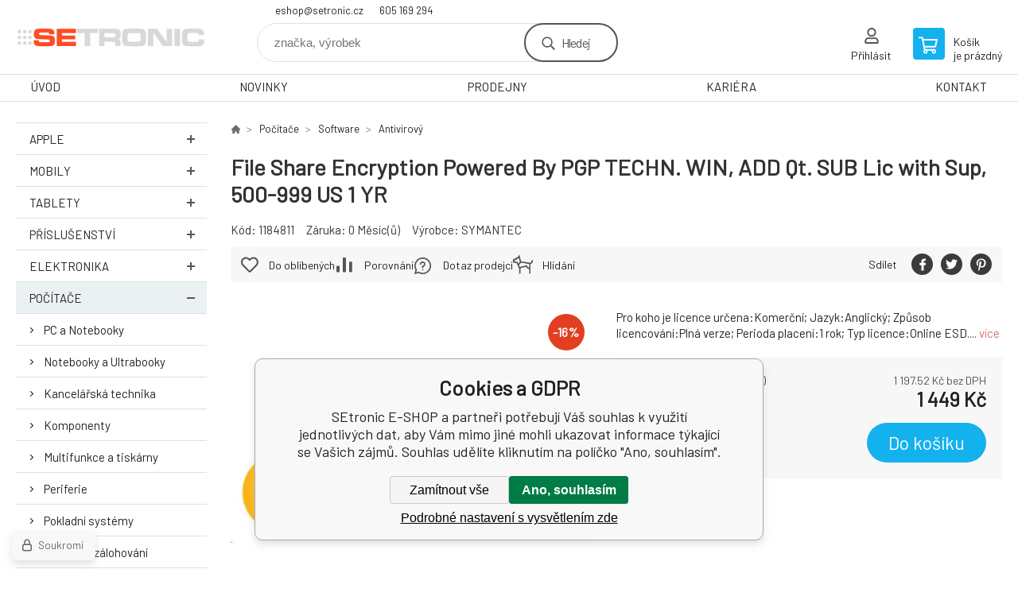

--- FILE ---
content_type: text/html; charset=utf-8
request_url: https://eshop.setronic.cz/file-share-encryption-powered-by-pgp-techn-win-add-qt-sub-lic-with-sup-500-999-us-1-yr/
body_size: 10054
content:
<!DOCTYPE html><html lang="cs"><head prefix="og: http://ogp.me/ns# fb: http://ogp.me/ns/fb#"><meta name="author" content="SEtronic E-SHOP" data-binargon="{&quot;fce&quot;:&quot;6&quot;, &quot;id&quot;:&quot;107125&quot;, &quot;menaId&quot;:&quot;1&quot;, &quot;menaName&quot;:&quot;Kč&quot;, &quot;languageCode&quot;:&quot;cs-CZ&quot;, &quot;skindir&quot;:&quot;demoeshopkonfi&quot;, &quot;cmslang&quot;:&quot;1&quot;, &quot;langiso&quot;:&quot;cs&quot;, &quot;skinversion&quot;:1768899466, &quot;zemeProDoruceniISO&quot;:&quot;&quot;}"><meta name="robots" content="index, follow, max-snippet:-1, max-image-preview:large"><meta http-equiv="content-type" content="text/html; charset=utf-8"><meta property="og:url" content="https://eshop.setronic.cz/file-share-encryption-powered-by-pgp-techn-win-add-qt-sub-lic-with-sup-500-999-us-1-yr/"/><meta property="og:site_name" content="https://eshop.setronic.cz"/><meta property="og:description" content="Pro koho je licence určena:Komerční; Jazyk:Anglický; Způsob licencování:Plná verze; Perioda placení:1 rok; Typ licence:Online ESD., Kategorie: Antivirový"/><meta property="og:title" content="File Share Encryption Powered By PGP TECHN. WIN, ADD Qt. SUB Lic with Sup, 500-999 US 1 YR"/><link rel="alternate" href="https://eshop.setronic.cz/file-share-encryption-powered-by-pgp-techn-win-add-qt-sub-lic-with-sup-500-999-us-1-yr/" hreflang="cs-CZ" />
  <link rel="image_src" href="https://eshop.setronic.cz/imgcache/4/1/p1184811-1362054-0a_260_260_17865.jpg" />
  <meta property="og:type" content="product"/>
  <meta property="og:image" content="https://eshop.setronic.cz/imgcache/4/1/p1184811-1362054-0a_260_260_17865.jpg"/>
 <meta name="description" content="Pro koho je licence určena:Komerční; Jazyk:Anglický; Způsob licencování:Plná verze; Perioda placení:1 rok; Typ licence:Online ESD., Kategorie: Antivirový">
<meta name="keywords" content="File Share Encryption Powered By PGP TECHN. WIN, ADD Qt. SUB Lic with Sup, 500-999 US 1 YR">
<meta name="audience" content="all">
<link rel="canonical" href="https://eshop.setronic.cz/file-share-encryption-powered-by-pgp-techn-win-add-qt-sub-lic-with-sup-500-999-us-1-yr/"><link rel="alternate" href="https://eshop.setronic.cz/publicdoc/rss_atom.xml" type="application/atom+xml" title="SEtronic E-SHOP (https://eshop.setronic.cz)" ><link rel="shortcut icon" href="https://eshop.setronic.cz/favicon.ico" type="image/x-icon">

			<link rel="preconnect" href="https://fonts.googleapis.com"><link rel="dns-prefetch" href="https://fonts.googleapis.com"><link rel="preconnect" href="https://i.binargon.cz"><link rel="dns-prefetch" href="https://i.binargon.cz"><meta name="viewport" content="width=device-width,initial-scale=1"><title>File Share Encryption Powered By PGP TECHN. WIN, ADD Qt. SUB Lic with Sup, 500-999 US 1 YR - SEtronic E-SHOP</title><link rel="stylesheet" href="/skin/version-1768899466/demoeshopkonfi/css-obecne.css" type="text/css"><link rel="stylesheet" href="https://eshop.setronic.cz/skin/demoeshopkonfi/fancybox/jquery.fancybox.css" type="text/css" media="screen"><link href="https://fonts.googleapis.com/css?family=Barlow:wght@300;400;500;600;700&amp;display=swap&amp;subset=latin-ext" rel="stylesheet"><!--commonTemplates_head--><!--EO commonTemplates_head--></head><body class="cmsBody" data-ajax="0"><div class="mainContainer mainContainer--fce6"><header class="header header--default header--menu-enabled-false header--client-1"><div class="header__desktop"><div class="headerDefault"><a class="logo logo--custom logo--default" href="https://eshop.setronic.cz/" title="SEtronic E-SHOP" role="banner" style="background-image: url(https://eshop.setronic.cz/imgcache/0/0/skin-demoeshopkonfi-logo-1_240_93_5371.png);">SEtronic E-SHOP</a><section class="headerContact"><a class="headerContact__item headerContact__item--email" href="mailto:eshop@setronic.cz" rel="nofollow">eshop@setronic.cz</a><a class="headerContact__item headerContact__item--phone" href="tel:605%20169%20294" rel="nofollow">605 169 294</a></section><form class="search search--default" action="https://eshop.setronic.cz/hledani/" method="post" role="search" id="js-search-form"><div class="search__container search__container--default"><input type="hidden" name="send" value="1"><input type="hidden" name="listpos" value="0"><input class="search__input search__input--default" type="text" name="as_search" placeholder="značka, výrobek" autocomplete="off" id="js-search-input"><button class="search__button search__button--default" type="submit">Hledej</button></div></form><section class="userMenu userMenu--default"><a class="userMenu__item userMenu__item--signin js-fancy" href="#commonUserDialog" rel="nofollow"><div class="userMenu__icon userMenu__icon--signin"></div><div class="userMenu__title">Přihlásit</div></a></section><a class="cart cart--default" href="https://eshop.setronic.cz/pokladna/?objagree=0&amp;wtemp_krok=1" rel="nofollow"><div class="cart__icon cart__icon--cart"></div><div class="cart__text"><div class="cart__title">Košík</div><div class="cart__sum">je prázdný</div></div></a></div></div><div class="header__mobile"><section class="headerMobile"><a class="logo logo--custom logo--mobile" href="https://eshop.setronic.cz/" title="SEtronic E-SHOP" role="banner" style="background-image: url(https://eshop.setronic.cz/imgcache/0/0/skin-demoeshopkonfi-logo-1_240_93_5371.png);">SEtronic E-SHOP</a><form class="search search--mobile" action="https://eshop.setronic.cz/hledani/" method="post" role="search" id="js-search-form-mobile"><div class="search__container search__container--mobile"><input type="hidden" name="send" value="1"><input type="hidden" name="listpos" value="0"><input class="search__input search__input--mobile" type="text" name="as_search" placeholder="značka, výrobek" autocomplete="off" id="js-search-input-mobile"><button class="search__button search__button--mobile" type="submit">Hledej</button></div></form><div class="headerMobile__searchButton js-search-toggle">Hledej</div><a class="headerMobile__signInButton headerMobile__signInButton--signin js-fancy" href="#commonUserDialog"><div class="headerMobile__signInButton-icon"></div><div class="headerMobile__signInButton-title">Přihlásit</div></a><a class="cart cart--mobile" href="https://eshop.setronic.cz/pokladna/?objagree=0&amp;wtemp_krok=1" rel="nofollow"><div class="cart__icon cart__icon--cart"></div><div class="cart__text"><div class="cart__title">Košík</div><div class="cart__sum">je prázdný</div></div></a><div class="headerMobile__menuButton" id="js-menu-button">Menu</div></section></div></header><nav class="menu"><div class="menu__container menu__container--visibleOnDesktop-true menu__container--textpagesOnly-true" id="js-menu"><div class="menu__items" id="js-menu-items"><span class="menu__item menu__item--eshop js-menu-item
                            " data-id="-2147483632"><a class="menu__link" href="https://eshop.setronic.cz/apple-1/" title="Apple" data-id="-2147483632">Apple</a></span><span class="menu__item menu__item--eshop js-menu-item
                            " data-id="-2147483630"><a class="menu__link" href="https://eshop.setronic.cz/mobily/" title="Mobily" data-id="-2147483630">Mobily</a></span><span class="menu__item menu__item--eshop js-menu-item
                            " data-id="-2147483629"><a class="menu__link" href="https://eshop.setronic.cz/tablety/" title="Tablety" data-id="-2147483629">Tablety</a></span><span class="menu__item menu__item--eshop js-menu-item
                            " data-id="-2147483628"><a class="menu__link" href="https://eshop.setronic.cz/prislusenstvi/" title="Příslušenství" data-id="-2147483628">Příslušenství</a></span><span class="menu__item menu__item--eshop js-menu-item
                            " data-id="-2147483627"><a class="menu__link" href="https://eshop.setronic.cz/dum-a-zahrada/" title="Elektronika" data-id="-2147483627">Elektronika</a></span><span class="menu__item menu__item--eshop menu__item--selected js-menu-item
                            " data-id="-2147483647"><a class="menu__link" href="https://eshop.setronic.cz/pocitace/" title="Počítače" data-id="-2147483647">Počítače</a></span><span class="menu__item menu__item--eshop js-menu-item
                            " data-id="-2147483631"><a class="menu__link" href="https://eshop.setronic.cz/herni-zona/" title="Herní zóna" data-id="-2147483631">Herní zóna</a></span><span class="menu__item menu__item--eshop js-menu-item
                            " data-id="-2147483626"><a class="menu__link" href="https://eshop.setronic.cz/chytre-hodinky/" title="Chytré hodinky" data-id="-2147483626">Chytré hodinky</a></span><span class="menu__item menu__item--eshop menu__item--hiddenOnDesktop js-menu-item
                            " data-id="-2147483625"><a class="menu__link" href="https://eshop.setronic.cz/smart/" title="Smart" data-id="-2147483625">Smart</a></span><span class="menu__item menu__item--eshop menu__item--hiddenOnDesktop js-menu-item
                            " data-id="-2147483646"><a class="menu__link" href="https://eshop.setronic.cz/herni-konzole-a-hry/" title="Hobby a zahrada" data-id="-2147483646">Hobby a zahrada</a></span><span class="menu__item menu__item--eshop menu__item--hiddenOnDesktop js-menu-item
                            " data-id="-2147483643"><a class="menu__link" href="https://eshop.setronic.cz/monitory-komercni-panely/" title="Sport a volný čas" data-id="-2147483643">Sport a volný čas</a></span><span class="menu__item menu__item--eshop menu__item--hiddenOnDesktop js-menu-item
                            " data-id="-2147483624"><a class="menu__link" href="https://eshop.setronic.cz/vyprodej/" title="Výprodej" data-id="-2147483624">Výprodej</a></span><span class="menu__item menu__item--eshop menu__item--hiddenOnDesktop js-menu-item
                            " data-id="-2147483607"><a class="menu__link" href="https://eshop.setronic.cz/vyprodej-policka/" title="Výprodej Polička" data-id="-2147483607">Výprodej Polička</a></span><span class="menu__item menu__item--eshop menu__item--textpage js-menu-item"><a class="menu__link" href="https://www.setronic.cz/" title="Úvodní stránka">ÚVOD</a></span><span class="menu__item menu__item--eshop menu__item--textpage js-menu-item"><a class="menu__link" href="https://www.setronic.cz/blog/" title="NOVINKY">NOVINKY</a></span><span class="menu__item menu__item--eshop menu__item--textpage js-menu-item"><a class="menu__link" href="https://www.setronic.cz/#prodejny" title="PRODEJNY">PRODEJNY</a></span><span class="menu__item menu__item--eshop menu__item--textpage js-menu-item"><a class="menu__link" href="https://www.setronic.cz/#kariera" title="KARIÉRA">KARIÉRA</a></span><span class="menu__item menu__item--eshop menu__item--textpage js-menu-item"><a class="menu__link" href="https://www.setronic.cz/#kontakt" title="KONTAKT">KONTAKT</a></span></div><div class="menu__user" id="js-user-menu-mobile"><section class="userMenu userMenu--default"><a class="userMenu__item userMenu__item--signin js-fancy" href="#commonUserDialog" rel="nofollow"><div class="userMenu__icon userMenu__icon--signin"></div><div class="userMenu__title">Přihlásit</div></a></section></div><div class="menu__contact" id="js-contact-mobile"><section class="headerContact"><a class="headerContact__item headerContact__item--email" href="mailto:eshop@setronic.cz" rel="nofollow">eshop@setronic.cz</a><a class="headerContact__item headerContact__item--phone" href="tel:605%20169%20294" rel="nofollow">605 169 294</a></section></div></div></nav><aside class="containerLeft"><ul class="tree tree--level-1"><li class="leaf leaf--level-1 leaf--open-false leaf--selected-false"><a class="leaf__link leaf__link--level-1 leaf__link--open-false leaf__link--selected-false" title="Apple" href="https://eshop.setronic.cz/apple-1/">Apple<span class="leaf__icon "></span></a><ul class="tree tree--level-2"></ul></li><li class="leaf leaf--level-1 leaf--open-false leaf--selected-false"><a class="leaf__link leaf__link--level-1 leaf__link--open-false leaf__link--selected-false" title="Mobily" href="https://eshop.setronic.cz/mobily/">Mobily<span class="leaf__icon "></span></a><ul class="tree tree--level-2"></ul></li><li class="leaf leaf--level-1 leaf--open-false leaf--selected-false"><a class="leaf__link leaf__link--level-1 leaf__link--open-false leaf__link--selected-false" title="Tablety" href="https://eshop.setronic.cz/tablety/">Tablety<span class="leaf__icon "></span></a><ul class="tree tree--level-2"></ul></li><li class="leaf leaf--level-1 leaf--open-false leaf--selected-false"><a class="leaf__link leaf__link--level-1 leaf__link--open-false leaf__link--selected-false" title="Příslušenství" href="https://eshop.setronic.cz/prislusenstvi/">Příslušenství<span class="leaf__icon "></span></a><ul class="tree tree--level-2"></ul></li><li class="leaf leaf--level-1 leaf--open-false leaf--selected-false"><a class="leaf__link leaf__link--level-1 leaf__link--open-false leaf__link--selected-false" title="Elektronika" href="https://eshop.setronic.cz/dum-a-zahrada/">Elektronika<span class="leaf__icon "></span></a><ul class="tree tree--level-2"></ul></li><li class="leaf leaf--level-1 leaf--open-true leaf--selected-false"><a class="leaf__link leaf__link--level-1 leaf__link--open-true leaf__link--selected-false" title="Počítače" href="https://eshop.setronic.cz/pocitace/">Počítače<span class="leaf__icon js-leaf-toggle"></span></a><ul class="tree tree--level-2"><li class="leaf leaf--level-2 leaf--open-false leaf--selected-false"><a class="leaf__link leaf__link--level-2 leaf__link--open-false leaf__link--selected-false" title="PC a Notebooky" href="https://eshop.setronic.cz/pocitace/pc-a-notebooky/">PC a Notebooky<span class="leaf__icon "></span></a></li><li class="leaf leaf--level-2 leaf--open-false leaf--selected-false"><a class="leaf__link leaf__link--level-2 leaf__link--open-false leaf__link--selected-false" title="Notebooky a Ultrabooky" href="https://eshop.setronic.cz/pocitace/notebooky-a-ultrabooky/">Notebooky a Ultrabooky<span class="leaf__icon "></span></a></li><li class="leaf leaf--level-2 leaf--open-false leaf--selected-false"><a class="leaf__link leaf__link--level-2 leaf__link--open-false leaf__link--selected-false" title="Kancelářská technika" href="https://eshop.setronic.cz/pocitace/kancelarska-technika/">Kancelářská technika<span class="leaf__icon "></span></a></li><li class="leaf leaf--level-2 leaf--open-false leaf--selected-false"><a class="leaf__link leaf__link--level-2 leaf__link--open-false leaf__link--selected-false" title="Komponenty" href="https://eshop.setronic.cz/pocitace/komponenty/">Komponenty<span class="leaf__icon "></span></a></li><li class="leaf leaf--level-2 leaf--open-false leaf--selected-false"><a class="leaf__link leaf__link--level-2 leaf__link--open-false leaf__link--selected-false" title="Multifunkce a tiskárny" href="https://eshop.setronic.cz/pocitace/multifunkce-a-tiskarny/">Multifunkce a tiskárny<span class="leaf__icon "></span></a></li><li class="leaf leaf--level-2 leaf--open-false leaf--selected-false"><a class="leaf__link leaf__link--level-2 leaf__link--open-false leaf__link--selected-false" title="Periferie" href="https://eshop.setronic.cz/pocitace/periferie/">Periferie<span class="leaf__icon "></span></a></li><li class="leaf leaf--level-2 leaf--open-false leaf--selected-false"><a class="leaf__link leaf__link--level-2 leaf__link--open-false leaf__link--selected-false" title="Pokladní systémy" href="https://eshop.setronic.cz/pocitace/pokladni-systemy/">Pokladní systémy<span class="leaf__icon "></span></a></li><li class="leaf leaf--level-2 leaf--open-false leaf--selected-false"><a class="leaf__link leaf__link--level-2 leaf__link--open-false leaf__link--selected-false" title="Servery a zálohování" href="https://eshop.setronic.cz/pocitace/servery-a-zalohovani/">Servery a zálohování<span class="leaf__icon "></span></a></li><li class="leaf leaf--level-2 leaf--open-false leaf--selected-false"><a class="leaf__link leaf__link--level-2 leaf__link--open-false leaf__link--selected-false" title="Síťové prvky" href="https://eshop.setronic.cz/pocitace/sitove-prvky/">Síťové prvky<span class="leaf__icon "></span></a></li><li class="leaf leaf--level-2 leaf--open-true leaf--selected-false"><a class="leaf__link leaf__link--level-2 leaf__link--open-true leaf__link--selected-false" title="Software" href="https://eshop.setronic.cz/pocitace/software/">Software<span class="leaf__icon "></span></a><ul class="tree tree--level-3"><li class="leaf leaf--level-3 leaf--open-true leaf--selected-true"><a class="leaf__link leaf__link--level-3 leaf__link--open-true leaf__link--selected-true" title="Antivirový                              " href="https://eshop.setronic.cz/pocitace/software/antivirovy/">Antivirový                              <span class="leaf__icon "></span></a></li><li class="leaf leaf--level-3 leaf--open-false leaf--selected-false"><a class="leaf__link leaf__link--level-3 leaf__link--open-false leaf__link--selected-false" title="Databázový                              " href="https://eshop.setronic.cz/pocitace/software/databazovy/">Databázový                              <span class="leaf__icon "></span></a></li><li class="leaf leaf--level-3 leaf--open-false leaf--selected-false"><a class="leaf__link leaf__link--level-3 leaf__link--open-false leaf__link--selected-false" title="Grafický                                " href="https://eshop.setronic.cz/pocitace/software/graficky/">Grafický                                <span class="leaf__icon "></span></a></li><li class="leaf leaf--level-3 leaf--open-false leaf--selected-false"><a class="leaf__link leaf__link--level-3 leaf__link--open-false leaf__link--selected-false" title="Hry, zábava, výuka                      " href="https://eshop.setronic.cz/pocitace/software/hry-zabava-vyuka/">Hry, zábava, výuka                      <span class="leaf__icon "></span></a></li><li class="leaf leaf--level-3 leaf--open-false leaf--selected-false"><a class="leaf__link leaf__link--level-3 leaf__link--open-false leaf__link--selected-false" title="Kancelářský                             " href="https://eshop.setronic.cz/pocitace/software/kancelarsky/">Kancelářský                             <span class="leaf__icon "></span></a></li><li class="leaf leaf--level-3 leaf--open-false leaf--selected-false"><a class="leaf__link leaf__link--level-3 leaf__link--open-false leaf__link--selected-false" title="Komunikační                             " href="https://eshop.setronic.cz/pocitace/software/komunikacni/">Komunikační                             <span class="leaf__icon "></span></a></li><li class="leaf leaf--level-3 leaf--open-false leaf--selected-false"><a class="leaf__link leaf__link--level-3 leaf__link--open-false leaf__link--selected-false" title="OS - desktopové" href="https://eshop.setronic.cz/pocitace/software/os-desktopove/">OS - desktopové<span class="leaf__icon "></span></a></li><li class="leaf leaf--level-3 leaf--open-false leaf--selected-false"><a class="leaf__link leaf__link--level-3 leaf__link--open-false leaf__link--selected-false" title="OS - serverové" href="https://eshop.setronic.cz/pocitace/software/os-serverove/">OS - serverové<span class="leaf__icon "></span></a></li><li class="leaf leaf--level-3 leaf--open-false leaf--selected-false"><a class="leaf__link leaf__link--level-3 leaf__link--open-false leaf__link--selected-false" title="Ostatní" href="https://eshop.setronic.cz/pocitace/software/ostatni/">Ostatní<span class="leaf__icon "></span></a></li><li class="leaf leaf--level-3 leaf--open-false leaf--selected-false"><a class="leaf__link leaf__link--level-3 leaf__link--open-false leaf__link--selected-false" title="Správa, internet" href="https://eshop.setronic.cz/pocitace/software/sprava-internet/">Správa, internet<span class="leaf__icon "></span></a></li><li class="leaf leaf--level-3 leaf--open-false leaf--selected-false"><a class="leaf__link leaf__link--level-3 leaf__link--open-false leaf__link--selected-false" title="Virtualizace" href="https://eshop.setronic.cz/pocitace/software/virtualizace/">Virtualizace<span class="leaf__icon "></span></a></li><li class="leaf leaf--level-3 leaf--open-false leaf--selected-false"><a class="leaf__link leaf__link--level-3 leaf__link--open-false leaf__link--selected-false" title="Vývojářský                              " href="https://eshop.setronic.cz/pocitace/software/vyvojarsky/">Vývojářský                              <span class="leaf__icon "></span></a></li><li class="leaf leaf--level-3 leaf--open-false leaf--selected-false"><a class="leaf__link leaf__link--level-3 leaf__link--open-false leaf__link--selected-false" title="Vzdálená podpora" href="https://eshop.setronic.cz/pocitace/software/vzdalena-podpora/">Vzdálená podpora<span class="leaf__icon "></span></a></li><li class="leaf leaf--level-3 leaf--open-false leaf--selected-false"><a class="leaf__link leaf__link--level-3 leaf__link--open-false leaf__link--selected-false" title="Vzdálená správa" href="https://eshop.setronic.cz/pocitace/software/vzdalena-sprava/">Vzdálená správa<span class="leaf__icon "></span></a></li><li class="leaf leaf--level-3 leaf--open-false leaf--selected-false"><a class="leaf__link leaf__link--level-3 leaf__link--open-false leaf__link--selected-false" title="Zálohovací                              " href="https://eshop.setronic.cz/pocitace/software/zalohovaci/">Zálohovací                              <span class="leaf__icon "></span></a></li></ul></li><li class="leaf leaf--level-2 leaf--open-false leaf--selected-false"><a class="leaf__link leaf__link--level-2 leaf__link--open-false leaf__link--selected-false" title="Spotřební elektronika" href="https://eshop.setronic.cz/pocitace/spotrebni-elektronika/">Spotřební elektronika<span class="leaf__icon "></span></a></li></ul></li><li class="leaf leaf--level-1 leaf--open-false leaf--selected-false"><a class="leaf__link leaf__link--level-1 leaf__link--open-false leaf__link--selected-false" title="Herní zóna" href="https://eshop.setronic.cz/herni-zona/">Herní zóna<span class="leaf__icon "></span></a><ul class="tree tree--level-2"></ul></li><li class="leaf leaf--level-1 leaf--open-false leaf--selected-false"><a class="leaf__link leaf__link--level-1 leaf__link--open-false leaf__link--selected-false" title="Chytré hodinky" href="https://eshop.setronic.cz/chytre-hodinky/">Chytré hodinky<span class="leaf__icon "></span></a><ul class="tree tree--level-2"></ul></li><li class="leaf leaf--level-1 leaf--open-false leaf--selected-false"><a class="leaf__link leaf__link--level-1 leaf__link--open-false leaf__link--selected-false" title="Smart" href="https://eshop.setronic.cz/smart/">Smart<span class="leaf__icon "></span></a><ul class="tree tree--level-2"></ul></li><li class="leaf leaf--level-1 leaf--open-false leaf--selected-false"><a class="leaf__link leaf__link--level-1 leaf__link--open-false leaf__link--selected-false" title="Hobby a zahrada" href="https://eshop.setronic.cz/herni-konzole-a-hry/">Hobby a zahrada<span class="leaf__icon "></span></a><ul class="tree tree--level-2"></ul></li><li class="leaf leaf--level-1 leaf--open-false leaf--selected-false"><a class="leaf__link leaf__link--level-1 leaf__link--open-false leaf__link--selected-false" title="Sport a volný čas" href="https://eshop.setronic.cz/monitory-komercni-panely/">Sport a volný čas<span class="leaf__icon "></span></a><ul class="tree tree--level-2"></ul></li><li class="leaf leaf--level-1 leaf--open-false leaf--selected-false"><a class="leaf__link leaf__link--level-1 leaf__link--open-false leaf__link--selected-false" title="Výprodej" href="https://eshop.setronic.cz/vyprodej/">Výprodej<span class="leaf__icon "></span></a><ul class="tree tree--level-2"></ul></li><li class="leaf leaf--level-1 leaf--open-false leaf--selected-false"><a class="leaf__link leaf__link--level-1 leaf__link--open-false leaf__link--selected-false" title="Výprodej Polička" href="https://eshop.setronic.cz/vyprodej-policka/">Výprodej Polička<span class="leaf__icon "></span></a><ul class="tree tree--level-2"></ul></li></ul><div class="containerFiltersLeft"><div class="js-filters-left-column"></div></div></aside><main class="containerRight"><section class="fce6 fce6--columns-2" id="setbind-detail" data-enable-desc-change="false" data-setData='{"a":"https:\/\/eshop.setronic.cz","c":1,"d":5000,"d2":5000,"d3":0,"e":0,"cs":[{"a":1,"b":"Běžné zboží","c":"DEFAULT"},{"a":2,"b":"Novinka","c":"NEW"},{"a":3,"b":"Bazar","c":"BAZAR"},{"a":4,"b":"Akce","c":"AKCE"}],"f":{"a":1,"b":"Kč"},"st":[1],"Ss":1,"Sd":1,"Se":1,"j":"File Share Encryption Powered By PGP TECHN. WIN, ADD Qt. SUB Lic with Sup, 500-999 US 1 YR","k":"107125","m":"1184811","n":"ENC-FSE-ADD-500-1K-1Y","p":"https:\/\/eshop.setronic.cz\/imagegen.php?name=1184811\/1362054-0a.jpg&amp;ftime=1748693935","q":1197.52,"r":1449,"s":1422.31,"t":1721,"x2":{"a":1,"b":"ks"},"x":{"a":"1","b":{"1":{"a":1,"b":"","c":"ks"},"2":{"a":2,"b":"","c":"g","d":2},"3":{"a":3,"b":"","c":"m","d":2},"4":{"a":4,"b":"","c":"cm","d":2},"5":{"a":5,"b":"","c":"kg","d":2},"6":{"a":6,"b":"bal","c":"bal"}},"c":{}}}' data-setBindDiscountsCalc="0"><div class="fce6__top"><nav class="commonBreadcrumb"><a class="commonBreadcrumb__item commonBreadcrumb__item--first" href="https://eshop.setronic.cz" title="SEtronic E-SHOP"><span class="commonBreadcrumb__textHP"></span></a><a class="commonBreadcrumb__item commonBreadcrumb__item--regular" href="https://eshop.setronic.cz/pocitace/" title="Počítače">Počítače</a><a class="commonBreadcrumb__item commonBreadcrumb__item--regular" href="https://eshop.setronic.cz/pocitace/software/" title="Software">Software</a><a class="commonBreadcrumb__item commonBreadcrumb__item--regular" href="https://eshop.setronic.cz/pocitace/software/antivirovy/" title="Antivirový                              ">Antivirový                              </a><span class="commonBreadcrumb__item commonBreadcrumb__item--last" title="File Share Encryption Powered By PGP TECHN. WIN, ADD Qt. SUB Lic with Sup, 500-999 US 1 YR">File Share Encryption Powered By PGP TECHN. WIN, ADD Qt. SUB Lic with Sup, 500-999 US 1 YR</span></nav><h1 class="fce6__name" id="setbind-name">File Share Encryption Powered By PGP TECHN. WIN, ADD Qt. SUB Lic with Sup, 500-999 US 1 YR</h1></div><div class="fce6__left"><div class="mainImage mainImage--columns-2"><div id="js-fce6-mobile-gallery" data-zoom="default"><a class="mainImage__item js-fancy-thumbnail" data-fancybox-type="image" data-fancybox-group="thumbnails" target="_blank" title="" href="https://eshop.setronic.cz/imgcache/4/1/p1184811-1362054-0a_-1_-1_17865.jpg"><div class="mainImage__labelsLeft"><div id="setbind-labels-node"><div id="setbind-labels"></div></div></div><div class="mainImage__labelsRight"><div class="mainImage__discount" id="setbind-savings-percent-node-1" style="display:flex;">
						-<span id="setbind-savings-percent-1">16</span>%
					</div></div><img class="mainImage__image" id="setbind-image" width="540" height="540" title="File Share Encryption Powered By PGP TECHN. WIN, ADD Qt. SUB Lic with Sup, 500-999 US 1 YR" alt="File Share Encryption Powered By PGP TECHN. WIN, ADD Qt. SUB Lic with Sup, 500-999 US 1 YR" loading="lazy" src="https://eshop.setronic.cz/imgcache/4/1/p1184811-1362054-0a_540_540_17865.jpg"></a></div></div></div><form class="fce6__center" method="post" action="https://eshop.setronic.cz/file-share-encryption-powered-by-pgp-techn-win-add-qt-sub-lic-with-sup-500-999-us-1-yr/"><input name="nakup" type="hidden" value="107125" id="setbind-product-id"><div class="fce6__shortDescription fce6__shortDescription--whitespaceOnly">Pro koho je licence určena:Komerční; Jazyk:Anglický; Způsob licencování:Plná verze; Perioda placení:1 rok; Typ licence:Online ESD.... <a class="fce6__descriptionLink js-scroll-to js-delegate-click" data-scroll-to="js-fce6-tabs" data-click-on="js-tabs-head-item-description">více</a></div><div class="fce6__purchaseBox" id="setbind-cart-node"><div class="flexContainer"><div class="fce6__priceBefore" id="setbind-price-vat-before-node"><span class="fce6__priceBeforeTitle">Běžná cena:
								</span><span class="fce6__priceBeforeStroke"><span class="fce6__priceBeforeValue" id="setbind-price-vat-before">1 721</span> <span class="fce6__priceBeforeCurrency">Kč</span></span><span class="fce6__priceBeforePercentContainer">
									(-<span class="fce6__priceBeforePercent" id="setbind-savings-percent-2">16</span>%)
								</span></div><div class="fce6__priceTaxExcluded"><span id="setbind-price-tax-excluded">1 197.52</span> Kč bez DPH</div></div><div class="fce6__referenceUnit"><div class="cMernaJednotka cMernaJednotka--detail" style="display:none;" id="setbind-mernaJednotka-node"><span class="cMernaJednotka__cenaS" id="setbind-mernaJednotka-cenaS"></span><span class="cMernaJednotka__mena">Kč</span><span class="cMernaJednotka__oddelovac">/</span><span class="cMernaJednotka__value" id="setbind-mernaJednotka-value"></span><span class="cMernaJednotka__unit" id="setbind-mernaJednotka-unit"></span></div></div><div class="flexContainer flexContainer--baseline"><div class="availability" id="setbind-availability"><span class="availability__onStock">Skladem 1 <span class="availability__onStock-unit">ks</span></span></div><div class="fce6__priceTaxIncluded"><span id="setbind-price-tax-included">1 449</span> Kč</div></div><div class="fce6__purchaseControl"><div class="fce6AmountUnit"><section class="amountInput js-amount-input"><button class="amountInput__button amountInput__button--minus" type="button" id="setbind-minus">-</button><input class="amountInput__input" name="ks" value="1" id="setbind-amount" type="text"><button class="amountInput__button amountInput__button--plus" type="button" id="setbind-plus">+</button></section><div class="fce6AmountUnit__unitSelect"><div class="unitSelect unitSelect--unit" id="setbind-cart-unit-name">ks</div></div></div><button class="fce6__buttonBuy" id="setbind-submit" data-pen="false">Do košíku</button></div></div><div class="fce6__cartUnitContainer" id="setbind-cart-unit-node"><div class="fce6__cartUnitTitle">Vyberte si zvýhodněné balení</div><div id="setbind-cart-unit-table"></div></div><div class="fce6__purchaseBox fce6__purchaseBox--error" id="setbind-error"></div><div class="fce6__quantityDiscounts" id="setbind-discounts-node"><div class="fce6__quantityDiscountsTitle">Množstevní slevy</div><div class="fce6__quantityDiscountsTable" id="setbind-discounts-table"></div></div></form><div class="fce6__right"><div class="fce6__rightContainer fce6__rightContainer--info"><div class="fce6__table"><div class="fce6__row fce6__row--code"><span class="fce6__rowLabel">Kód:
							</span><span class="fce6__rowValue" id="setbind-code">1184811</span></div><div class="fce6__row fce6__row--warranty"><span class="fce6__rowLabel">Záruka:
							</span><span class="fce6__rowValue">0 Měsíc(ů)</span></div><div class="fce6__row fce6__row--producer"><span class="fce6__rowLabel">Výrobce:
							</span><a class="fce6__rowValue fce6__rowValue--link" href="https://eshop.setronic.cz/symantec/" title="SYMANTEC">SYMANTEC</a></div></div></div><div class="fce6__rightContainer fce6__rightContainer--links"><div class="fce6RightLinks"><a class="fce6RightLinks-item fce6RightLinks-item--favourites" href="https://eshop.setronic.cz/file-share-encryption-powered-by-pgp-techn-win-add-qt-sub-lic-with-sup-500-999-us-1-yr/?createfav=107125" rel="nofollow">Do oblíbených</a><a class="fce6RightLinks-item fce6RightLinks-item--comparison" href="https://eshop.setronic.cz/file-share-encryption-powered-by-pgp-techn-win-add-qt-sub-lic-with-sup-500-999-us-1-yr/?pridatporovnani=107125" rel="nofollow">Porovnání</a><a class="fce6RightLinks-item fce6RightLinks-item--question js-fancy" href="#js-question-form" rel="nofollow">Dotaz prodejci</a><a class="fce6RightLinks-item fce6RightLinks-item--watchdog js-fancy" href="#js-watchdog-form" rel="nofollow">Hlídání</a></div></div><div class="fce6__rightContainer fce6__rightContainer--share"><section class="share"><div class="share__text">Sdílet</div><div class="share__buttons"><a class="share__button share__button--facebook" href="https://www.facebook.com/sharer/sharer.php?u=https://eshop.setronic.cz/file-share-encryption-powered-by-pgp-techn-win-add-qt-sub-lic-with-sup-500-999-us-1-yr/&amp;display=popup&amp;ref=plugin&amp;src=share_button" onclick="return !window.open(this.href, 'Facebook', 'width=640,height=580')" rel="nofollow"></a><a class="share__button share__button--twitter" href="https://twitter.com/intent/tweet?url=https://eshop.setronic.cz/file-share-encryption-powered-by-pgp-techn-win-add-qt-sub-lic-with-sup-500-999-us-1-yr/" onclick="return !window.open(this.href, 'Twitter', 'width=640,height=580')" rel="nofollow"></a><a class="share__button share__button--pinterest" href="//www.pinterest.com/pin/create/button/?url==https://eshop.setronic.cz/file-share-encryption-powered-by-pgp-techn-win-add-qt-sub-lic-with-sup-500-999-us-1-yr/" onclick="return !window.open(this.href, 'Pinterest', 'width=640,height=580')" rel="nofollow"></a></div></section></div></div><div class="fce6__bottom"><section class="tabs" id="js-fce6-tabs"><div class="tabs__head js-tabs-head"><div class="tabs__headItem js-tabs-head-item" id="js-tabs-head-item-description">Popis a parametry</div></div><div class="tabs__body js-tabs-body"><div class="tabs__bodyItem js-tabs-body-item"><div class="tabs__descriptionContainer flexContainer flexContainer--spaceBetween"><div class="fce6__description fce6__description--parameters-true typography typography--fce6"><h2 class="fce6__secondaryHeading">File Share Encryption Powered By PGP TECHN. WIN, ADD Qt. SUB Lic with Sup, 500-999 US 1 YR</h2><div id="setbind-description-default">Pro koho je licence určena:Komerční; Jazyk:Anglický; Způsob licencování:Plná verze; Perioda placení:1 rok; Typ licence:Online ESD.</div></div><div class="fce6__parameters fce6__parameters--wide-true"><div class="fce6__paramsHeading">Parametry<a class="fce6__compare" href="https://eshop.setronic.cz/file-share-encryption-powered-by-pgp-techn-win-add-qt-sub-lic-with-sup-500-999-us-1-yr/?pridatporovnani=107125" rel="nofollow">Porovnání</a></div><div class="fce6__params fce6__params--wide-true"><div class="fce6__param"><div class="fce6__paramLeft">Jazyk</div><div class="fce6__paramRight">Anglický</div></div><div class="fce6__param"><div class="fce6__paramLeft">Pro koho je licence určena</div><div class="fce6__paramRight">Komerční</div></div><div class="fce6__param"><div class="fce6__paramLeft">Způsob licencování</div><div class="fce6__paramRight">Plná verze</div></div><div class="fce6__param"><div class="fce6__paramLeft">Perioda placení</div><div class="fce6__paramRight">1 rok</div></div><div class="fce6__param"><div class="fce6__paramLeft">Typ licence</div><div class="fce6__paramRight">Online ESD</div></div></div></div></div></div></div></section></div><div class="fce6__questionForm" id="js-question-form"><div class="moreInfoForm"><h1 class="moreInfoForm__main-title">File Share Encryption Powered By PGP TECHN. WIN, ADD Qt. SUB Lic with Sup, 500-999 US 1 YR</h1><form id="questionForm" class="moreInfoForm__form" method="post" action="https://eshop.setronic.cz/file-share-encryption-powered-by-pgp-techn-win-add-qt-sub-lic-with-sup-500-999-us-1-yr/" autocomplete="on"><div class="moreInfoForm__row"><label for="stiz_mail" class="moreInfoForm__label">E-mail</label><div class="moreInfoForm__value"><input type="email" class="moreInfoForm__input" id="stiz_mail" name="infoobratem" value="@" autocomplete="email" required="true" pattern="^\s*[^@\s]+@(\w+(-\w+)*\.)+[a-zA-Z]{2,63}\s*$"><div class="moreInfoForm__validation"><div class="validation" id="validation_stiz_mail"><div class="validation__icon"></div>Email, na který Vám přijde odpověď</div></div></div></div><div class="moreInfoForm__row"><label for="stiz_tel" class="moreInfoForm__label">Telefon</label><div class="moreInfoForm__value"><input type="tel" class="moreInfoForm__input" name="infoobratem3" id="stiz_tel" value="+420" autocomplete="tel" required="true" pattern="^(([+]|00)(\s*[0-9]){1,4}){0,1}(\s*[0-9]){9,10}$"><div class="moreInfoForm__validation"><div class="validation" id="validation_stiz_tel"><div class="validation__icon"></div>Zadejte kontaktní telefon</div></div></div></div><div class="moreInfoForm__row moreInfoForm__row--message"><label for="stiz_text" class="moreInfoForm__label">Vzkaz</label><div class="moreInfoForm__value"><textarea name="infoobratem2" class="moreInfoForm__textarea" id="stiz_text" required="true" pattern=".*[\S]{2,}.*"></textarea><div class="moreInfoForm__validation"><div class="validation" id="validation_stiz_text"><div class="validation__icon"></div>Vaše přání, alespoň 3 znaků</div></div></div></div><div class="moreInfoForm__captcha"><div class="moreInfoForm__captcha-google"><div class="g-recaptcha" data-sitekey="6Lf-ccAZAAAAAFzCYIpjrdbEAOyO0Ds-1NOV_PW2"></div><div style="display: none;"><input type="hidden" name="infoobratemcaptcha" id="infoobratemcaptcha" value="1"></div></div></div><div class="moreInfoForm__buttons-wrapper"><a href="/" title="Zpět do eshopu" class="moreInfoForm__back">Zpět do eshopu</a><button type="submit" class="moreInfoForm__send">Odeslat</button></div></form></div></div><div class="fce6__watchDogForm" id="js-watchdog-form"><div data-binargon="commonWatchDog" class="commonWatchDog commonWatchDog--common-popup-false"><form name="pes" id="pes" method="post" action="https://eshop.setronic.cz/file-share-encryption-powered-by-pgp-techn-win-add-qt-sub-lic-with-sup-500-999-us-1-yr/"><input type="hidden" name="haf" value="1" id="id_commonWatchDog_hidden_haf"><div class="commonWatchDog__title">Hlídání produktu</div><input type="hidden" name="detail" id="id_commonWatchDog_hidden_detail" value="107125"><div class="commonWatchDog__text">Zadejte podmínky a email, na který chcete poslat zprávu při splnění těchto podmínek</div><div class="commonWatchDog__body"><div class="commonWatchDog__body__inner"><div class="commonWatchDog__row"><input type="checkbox" name="haf_sklad" id="haf_sklad" class="commonWatchDog__input js-commonWatchDog-checkbox"><label for="haf_sklad" class="commonWatchDog__label">Produkt bude skladem</label></div><div class="commonWatchDog__row"><input type="checkbox" name="haf_cena" id="haf_cena2sdph" class="commonWatchDog__input js-commonWatchDog-checkbox"><label for="haf_cena2sdph" class="commonWatchDog__label">Pokud cena klesne pod</label><div class="commonWatchDog__price-input"><input type="number" class="commonWatchDog__input js-haf_cena2sdph_input" name="haf_cena2sdph" value="1449"></div>Kč</div><div class="commonWatchDog__row"><input type="checkbox" name="haf_cena3" id="haf_cena3" class="commonWatchDog__input js-commonWatchDog-checkbox" checked><label for="haf_cena3" class="commonWatchDog__label">Při každé změně ceny</label></div><div class="commonWatchDog__row commonWatchDog__row--email"><label for="haf_mail" class="commonWatchDog__label commonWatchDog__label--email">Pošlete zprávu na můj email</label><input class="commonWatchDog__input" type="email" name="haf_mail" id="haf_mail" pattern=".*[\S]{2,}.*" required="true" value="@"></div></div></div><div class="commonWatchDog__footer"><div class="commonWatchDog__captcha"><div class="g-recaptcha" data-sitekey="6Lf-ccAZAAAAAFzCYIpjrdbEAOyO0Ds-1NOV_PW2"></div><div style="display: none;"><input type="hidden" name="" id="" value="1"></div></div><div class="commonWatchDog__button"><button class="btn" type="submit">Hlídat</button></div></div></form></div></div></section></main><section class="history"><div class="history__title">Naposledy navštívené</div><div class="history__container"><div class="history__items"><div class="productHistory productHistory--first"><a class="productHistory__link" href="https://eshop.setronic.cz/file-share-encryption-powered-by-pgp-techn-win-add-qt-sub-lic-with-sup-500-999-us-1-yr/" title="File Share Encryption Powered By PGP TECHN. WIN, ADD Qt. SUB Lic with Sup, 500-999 US 1 YR"><div class="productHistory__imageContainer"><img class="productHistory__image" src="https://eshop.setronic.cz/imgcache/4/1/p1184811-1362054-0a_115_115_17865.jpg" width="115" height="115" alt="File Share Encryption Powered By PGP TECHN. WIN, ADD Qt. SUB Lic with Sup, 500-999 US 1 YR" loading="lazy"></div><div class="productHistory__name">File Share Encryption Powered By PGP TECHN. WIN, ADD Qt. SUB Lic with Sup, 500-999 US 1 YR</div></a></div></div></div></section><section class="newsletter newsletter--fce6"><div class="newsletter__container"><div class="newsletter__text">Slevy a novinky e-mailem</div><form class="newsletter__form" method="post" action="https://eshop.setronic.cz/file-share-encryption-powered-by-pgp-techn-win-add-qt-sub-lic-with-sup-500-999-us-1-yr/" id="js-newsletter"><input type="hidden" name="recaptchaResponse" id="recaptchaResponse"><input class="newsletter__input" type="email" name="enov" placeholder="@" required="true"><button class="newsletter__button" type="submit"><span class="newsletter__buttonText newsletter__buttonText--1">Chci</span><span class="newsletter__buttonText newsletter__buttonText--2">odebírat</span></button></form><div class="newsletter__contact"><a class="newsletter__link newsletter__link--email" href="mailto:eshop@setronic.cz" rel="nofollow">eshop@setronic.cz</a><a class="newsletter__link newsletter__link--phone" href="tel:605%20169%20294" rel="nofollow">605 169 294</a></div></div></section><section class="preFooter preFooter--fce6"><div class="preFooter__content"><div class="preFooter__logo"><a class="logo logo--custom logo--footer" href="https://eshop.setronic.cz/" title="SEtronic E-SHOP" role="banner" style="background-image: url(https://eshop.setronic.cz/imgcache/0/0/skin-demoeshopkonfi-logo-1_240_93_5371.png);">SEtronic E-SHOP</a></div><address class="preFooter__address">Ing. Jan Jílek - SEtronic<br>Masarykova 189<br>572 01 Polička<br>Česká Republika<br>IČO: 72870567<br>DIČ: CZ7504273491</address><div class="preFooter__textpages"><div class="preFooter__textpagesColumn preFooter__textpagesColumn--1"><div class="preFooter__textpagesButton js-prefooter-textpages-button" data-id="1"><span class="preFooter__mobileOnly">Další informace</span></div><ul class="footerTextpages footerTextpages--default js-footerTextpages" data-id="1"><li class="footerTextpages__item footerTextpages__item--warrantyClaim"><a href="https://eshop.setronic.cz/reklamace/" title="Reklamace" class="footerTextpages__link ">Reklamace</a></li></ul></div><div class="preFooter__textpagesColumn preFooter__textpagesColumn--2"><div class="preFooter__textpagesButton js-prefooter-textpages-button" data-id="2"><span class="preFooter__mobileOnly">Textové stránky</span></div></div></div><section class="social"><a class="social__item social__item--linkedin" href="https://www.linkedin.com/company/setronic-partner-t-mobile/" title="LinkedIn" target="_blank"></a><a class="social__item social__item--facebook" href="https://www.facebook.com/SEtronic/" title="Facebook" target="_blank"></a></section><div class="preFooter__payments"></div></div></section><footer class="footer footer--fce6"><div class="footer__copyright"><span>Copyright © 2026 Ing. Jan Jílek - SEtronic </span><span>Všechna práva vyhrazena.</span></div><div class="footer__binargon"><a target="_blank" href="https://www.binargon.cz/weby/" title="www stránky, webové stránky">WWW stránky</a> dodal <a target="_blank" title="Binargon – individuální řešení eshopu, webových stránek a internetového prodeje" href="https://www.binargon.cz/">BINARGON.cz</a> - <a href="https://eshop.setronic.cz/sitemap/" title="">Mapa stránek</a></div><div class="footer__captcha" id="binargonRecaptchaBadge"></div><script type="text/javascript" src="/admin/js/binargon.recaptchaBadge.js" async="true" defer></script></footer></div><script type="text/javascript" src="/admin/js/index.php?load=jquery,jquery.fancybox.pack,glide,forms,range4,slick,binargon.whisperer,ajaxcontroll,binargon.cEssoxKalkulacka,binargon.cDeliveryClass,binargon.produktDetailClass,montanus.tabs,binargon.cVelikostniTabulky"></script><script type="text/javascript" src="https://eshop.setronic.cz/version-1768899450/indexjs_6_1_demoeshopkonfi.js"></script><div class="commonUserDialog commonUserDialog--common-popup-false" id="commonUserDialog" style="display:none;"><div class="commonUserDialog__loginForm"><div class="commonUserDialog__loginForm__title">Přihlášení</div><form method="post" action="https://eshop.setronic.cz/file-share-encryption-powered-by-pgp-techn-win-add-qt-sub-lic-with-sup-500-999-us-1-yr/" class="commonUserDialog__loginForm__form"><input type="hidden" name="loging" value="1"><div class="commonUserDialog__loginForm__row"><label class="commonUserDialog__loginForm__label commonUserDialog__loginForm__label--name">Uživatelské jméno:</label><input class="commonUserDialog__loginForm__input commonUserDialog__loginForm__input--name input" type="text" name="log_new" value="" autocomplete="username"></div><div class="commonUserDialog__loginForm__row"><label class="commonUserDialog__loginForm__label commonUserDialog__loginForm__label--password">Heslo:</label><input class="commonUserDialog__loginForm__input commonUserDialog__loginForm__input--password input" type="password" name="pass_new" value="" autocomplete="current-password"></div><div class="commonUserDialog__loginForm__row commonUserDialog__loginForm__row--buttonsWrap"><a class="commonUserDialog__loginForm__forgottenHref" href="https://eshop.setronic.cz/prihlaseni/">Zapomenuté heslo</a><button class="commonUserDialog__loginForm__button button" type="submit">Přihlásit</button></div><div class="commonUserDialog__loginForm__row commonUserDialog__loginForm__row--facebook"></div><div class="commonUserDialog__loginForm__row commonUserDialog__loginForm__row--register"><span class="commonUserDialog__loginForm__registrationDesc">Nemáte ještě účet?<a class="commonUserDialog__loginForm__registrationHref" href="https://eshop.setronic.cz/registrace/">Zaregistrujte se</a><span class="commonUserDialog__loginForm__registrationDot">.</span></span></div></form></div></div><!--commonTemplates (začátek)--><template data-binargon="commonPrivacyContainerStart (fb_facebook_pixel)" data-commonPrivacy="359"><script data-binargon="fb_facebook_pixel" defer>
			!function(f,b,e,v,n,t,s){if(f.fbq)return;n=f.fbq=function(){n.callMethod?
			n.callMethod.apply(n,arguments):n.queue.push(arguments)};if(!f._fbq)f._fbq=n;
			n.push=n;n.loaded=!0;n.version="2.0";n.queue=[];t=b.createElement(e);t.async=!0;
			t.src=v;s=b.getElementsByTagName(e)[0];s.parentNode.insertBefore(t,s)}(window,
			document,"script","//connect.facebook.net/en_US/fbevents.js");

			
			fbq("init", "1995840177334672");
			fbq("track", "PageView");


			
			fbq("track", "ViewContent", {
				"content_name": "File Share Encryption Powered By PGP TECHN. WIN, ADD Qt. SUB Lic with Sup, 500-999 US 1 YR","content_category": "Počítače > Software > Antivirový                              ","content_ids": "107125","contents":[{"id":"107125","quantity":1,"item_price":"1449"}],"content_type": "product"
					,"value": 1197.52
					,"currency": "CZK"
				
			});

			</script></template><script data-binargon="common_json-ld (detail)" type="application/ld+json">{"@context":"http://schema.org/","@type":"Product","sku":"1184811","name":"File Share Encryption Powered By PGP TECHN. WIN, ADD Qt. SUB Lic with Sup, 500-999 US 1 YR","image":["https:\/\/eshop.setronic.cz\/imagegen.php?name=1184811\/1362054-0a.jpg"],"description":"Pro koho je licence určena:Komerční; Jazyk:Anglický; Způsob licencování:Plná verze; Perioda placení:1 rok; Typ licence:Online ESD.","mpn":"1184811","manufacturer":"SYMANTEC","brand":{"@type":"Brand","name":"SYMANTEC"},"category":"Počítače","weight":"0.000","isRelatedTo":[],"isSimilarTo":[],"offers":{"@type":"Offer","price":"1449","priceValidUntil":"2026-01-24","itemCondition":"http://schema.org/NewCondition","priceCurrency":"CZK","availability":"http:\/\/schema.org\/InStock","url":"https://eshop.setronic.cz/file-share-encryption-powered-by-pgp-techn-win-add-qt-sub-lic-with-sup-500-999-us-1-yr/"}}</script><script data-binargon="common_json-ld (breadcrumb)" type="application/ld+json">{"@context":"http://schema.org","@type":"BreadcrumbList","itemListElement": [{"@type":"ListItem","position": 1,"item":{"@id":"https:\/\/eshop.setronic.cz","name":"SEtronic E-SHOP","image":""}},{"@type":"ListItem","position": 2,"item":{"@id":"https:\/\/eshop.setronic.cz\/pocitace\/","name":"Počítače","image":"https:\/\/eshop.setronic.cz\/publicdoc\/LGRJ100501-50-50.webp"}},{"@type":"ListItem","position": 3,"item":{"@id":"https:\/\/eshop.setronic.cz\/pocitace\/software\/","name":"Software","image":"https:\/\/eshop.setronic.cz\/publicdoc\/edsystem\/9.jpg"}},{"@type":"ListItem","position": 4,"item":{"@id":"https:\/\/eshop.setronic.cz\/pocitace\/software\/antivirovy\/","name":"Antivirový                              ","image":"https:\/\/edshop.edsystem.cz\/IMGCACHE\/nav\/c\/98_0a_3.jpg"}},{"@type":"ListItem","position": 5,"item":{"@id":"https:\/\/eshop.setronic.cz\/file-share-encryption-powered-by-pgp-techn-win-add-qt-sub-lic-with-sup-500-999-us-1-yr\/","name":"File Share Encryption Powered By PGP TECHN. WIN, ADD Qt. SUB Lic with Sup, 500-999 US 1 YR","image":"https:\/\/eshop.setronic.cz\/imagegen.php?autoimage=1184811"}}]}</script><link data-binargon="commonPrivacy (css)" href="/version-1768899449/libs/commonCss/commonPrivacy.css" rel="stylesheet" type="text/css" media="screen"><link data-binargon="commonPrivacy (preload)" href="/version-1768899466/admin/js/binargon.commonPrivacy.js" rel="preload" as="script"><template data-binargon="commonPrivacy (template)" class="js-commonPrivacy-scriptTemplate"><script data-binargon="commonPrivacy (data)">
				window.commonPrivacyDataLayer = window.commonPrivacyDataLayer || [];
        window.commonPrivacyPush = window.commonPrivacyPush || function(){window.commonPrivacyDataLayer.push(arguments);}
        window.commonPrivacyPush("souhlasy",[{"id":"1","systemId":""},{"id":"359","systemId":"fb_facebook_pixel"}]);
        window.commonPrivacyPush("minimizedType",0);
				window.commonPrivacyPush("dataLayerVersion","0");
				window.commonPrivacyPush("dataLayerName","dataLayer");
				window.commonPrivacyPush("GTMversion",0);
      </script><script data-binargon="commonPrivacy (script)" src="/version-1768899466/admin/js/binargon.commonPrivacy.js" defer></script></template><div data-binargon="commonPrivacy" data-nosnippet="" class="commonPrivacy commonPrivacy--default commonPrivacy--bottom"><aside class="commonPrivacy__bar "><div class="commonPrivacy__header">Cookies a GDPR</div><div class="commonPrivacy__description">SEtronic E-SHOP a partneři potřebují Váš souhlas k využití jednotlivých dat, aby Vám mimo jiné mohli ukazovat informace týkající se Vašich zájmů. Souhlas udělíte kliknutím na políčko "Ano, souhlasím".</div><div class="commonPrivacy__buttons "><button class="commonPrivacy__button commonPrivacy__button--disallowAll" type="button" onclick="window.commonPrivacyDataLayer = window.commonPrivacyDataLayer || []; window.commonPrivacyPush = window.commonPrivacyPush || function(){window.commonPrivacyDataLayer.push(arguments);}; document.querySelectorAll('.js-commonPrivacy-scriptTemplate').forEach(template=&gt;{template.replaceWith(template.content)}); window.commonPrivacyPush('denyAll');">Zamítnout vše</button><button class="commonPrivacy__button commonPrivacy__button--allowAll" type="button" onclick="window.commonPrivacyDataLayer = window.commonPrivacyDataLayer || []; window.commonPrivacyPush = window.commonPrivacyPush || function(){window.commonPrivacyDataLayer.push(arguments);}; document.querySelectorAll('.js-commonPrivacy-scriptTemplate').forEach(template=&gt;{template.replaceWith(template.content)}); window.commonPrivacyPush('grantAll');">Ano, souhlasím</button><button class="commonPrivacy__button commonPrivacy__button--options" type="button" onclick="window.commonPrivacyDataLayer = window.commonPrivacyDataLayer || []; window.commonPrivacyPush = window.commonPrivacyPush || function(){window.commonPrivacyDataLayer.push(arguments);}; document.querySelectorAll('.js-commonPrivacy-scriptTemplate').forEach(template=&gt;{template.replaceWith(template.content)}); window.commonPrivacyPush('showDetailed');">Podrobné nastavení s vysvětlením zde</button></div></aside><aside onclick="window.commonPrivacyDataLayer = window.commonPrivacyDataLayer || []; window.commonPrivacyPush = window.commonPrivacyPush || function(){window.commonPrivacyDataLayer.push(arguments);}; document.querySelectorAll('.js-commonPrivacy-scriptTemplate').forEach(template=&gt;{template.replaceWith(template.content)}); window.commonPrivacyPush('showDefault');" class="commonPrivacy__badge"><img class="commonPrivacy__badgeIcon" src="https://i.binargon.cz/commonPrivacy/rgba(100,100,100,1)/privacy.svg" alt=""><div class="commonPrivacy__badgeText">Soukromí</div></aside></div><!--commonTemplates (konec)--></body></html>


--- FILE ---
content_type: text/html; charset=utf-8
request_url: https://www.google.com/recaptcha/api2/anchor?ar=1&k=6Lf-ccAZAAAAAFzCYIpjrdbEAOyO0Ds-1NOV_PW2&co=aHR0cHM6Ly9lc2hvcC5zZXRyb25pYy5jejo0NDM.&hl=cs&v=PoyoqOPhxBO7pBk68S4YbpHZ&size=normal&anchor-ms=20000&execute-ms=30000&cb=x2fayajj62ub
body_size: 49625
content:
<!DOCTYPE HTML><html dir="ltr" lang="cs"><head><meta http-equiv="Content-Type" content="text/html; charset=UTF-8">
<meta http-equiv="X-UA-Compatible" content="IE=edge">
<title>reCAPTCHA</title>
<style type="text/css">
/* cyrillic-ext */
@font-face {
  font-family: 'Roboto';
  font-style: normal;
  font-weight: 400;
  font-stretch: 100%;
  src: url(//fonts.gstatic.com/s/roboto/v48/KFO7CnqEu92Fr1ME7kSn66aGLdTylUAMa3GUBHMdazTgWw.woff2) format('woff2');
  unicode-range: U+0460-052F, U+1C80-1C8A, U+20B4, U+2DE0-2DFF, U+A640-A69F, U+FE2E-FE2F;
}
/* cyrillic */
@font-face {
  font-family: 'Roboto';
  font-style: normal;
  font-weight: 400;
  font-stretch: 100%;
  src: url(//fonts.gstatic.com/s/roboto/v48/KFO7CnqEu92Fr1ME7kSn66aGLdTylUAMa3iUBHMdazTgWw.woff2) format('woff2');
  unicode-range: U+0301, U+0400-045F, U+0490-0491, U+04B0-04B1, U+2116;
}
/* greek-ext */
@font-face {
  font-family: 'Roboto';
  font-style: normal;
  font-weight: 400;
  font-stretch: 100%;
  src: url(//fonts.gstatic.com/s/roboto/v48/KFO7CnqEu92Fr1ME7kSn66aGLdTylUAMa3CUBHMdazTgWw.woff2) format('woff2');
  unicode-range: U+1F00-1FFF;
}
/* greek */
@font-face {
  font-family: 'Roboto';
  font-style: normal;
  font-weight: 400;
  font-stretch: 100%;
  src: url(//fonts.gstatic.com/s/roboto/v48/KFO7CnqEu92Fr1ME7kSn66aGLdTylUAMa3-UBHMdazTgWw.woff2) format('woff2');
  unicode-range: U+0370-0377, U+037A-037F, U+0384-038A, U+038C, U+038E-03A1, U+03A3-03FF;
}
/* math */
@font-face {
  font-family: 'Roboto';
  font-style: normal;
  font-weight: 400;
  font-stretch: 100%;
  src: url(//fonts.gstatic.com/s/roboto/v48/KFO7CnqEu92Fr1ME7kSn66aGLdTylUAMawCUBHMdazTgWw.woff2) format('woff2');
  unicode-range: U+0302-0303, U+0305, U+0307-0308, U+0310, U+0312, U+0315, U+031A, U+0326-0327, U+032C, U+032F-0330, U+0332-0333, U+0338, U+033A, U+0346, U+034D, U+0391-03A1, U+03A3-03A9, U+03B1-03C9, U+03D1, U+03D5-03D6, U+03F0-03F1, U+03F4-03F5, U+2016-2017, U+2034-2038, U+203C, U+2040, U+2043, U+2047, U+2050, U+2057, U+205F, U+2070-2071, U+2074-208E, U+2090-209C, U+20D0-20DC, U+20E1, U+20E5-20EF, U+2100-2112, U+2114-2115, U+2117-2121, U+2123-214F, U+2190, U+2192, U+2194-21AE, U+21B0-21E5, U+21F1-21F2, U+21F4-2211, U+2213-2214, U+2216-22FF, U+2308-230B, U+2310, U+2319, U+231C-2321, U+2336-237A, U+237C, U+2395, U+239B-23B7, U+23D0, U+23DC-23E1, U+2474-2475, U+25AF, U+25B3, U+25B7, U+25BD, U+25C1, U+25CA, U+25CC, U+25FB, U+266D-266F, U+27C0-27FF, U+2900-2AFF, U+2B0E-2B11, U+2B30-2B4C, U+2BFE, U+3030, U+FF5B, U+FF5D, U+1D400-1D7FF, U+1EE00-1EEFF;
}
/* symbols */
@font-face {
  font-family: 'Roboto';
  font-style: normal;
  font-weight: 400;
  font-stretch: 100%;
  src: url(//fonts.gstatic.com/s/roboto/v48/KFO7CnqEu92Fr1ME7kSn66aGLdTylUAMaxKUBHMdazTgWw.woff2) format('woff2');
  unicode-range: U+0001-000C, U+000E-001F, U+007F-009F, U+20DD-20E0, U+20E2-20E4, U+2150-218F, U+2190, U+2192, U+2194-2199, U+21AF, U+21E6-21F0, U+21F3, U+2218-2219, U+2299, U+22C4-22C6, U+2300-243F, U+2440-244A, U+2460-24FF, U+25A0-27BF, U+2800-28FF, U+2921-2922, U+2981, U+29BF, U+29EB, U+2B00-2BFF, U+4DC0-4DFF, U+FFF9-FFFB, U+10140-1018E, U+10190-1019C, U+101A0, U+101D0-101FD, U+102E0-102FB, U+10E60-10E7E, U+1D2C0-1D2D3, U+1D2E0-1D37F, U+1F000-1F0FF, U+1F100-1F1AD, U+1F1E6-1F1FF, U+1F30D-1F30F, U+1F315, U+1F31C, U+1F31E, U+1F320-1F32C, U+1F336, U+1F378, U+1F37D, U+1F382, U+1F393-1F39F, U+1F3A7-1F3A8, U+1F3AC-1F3AF, U+1F3C2, U+1F3C4-1F3C6, U+1F3CA-1F3CE, U+1F3D4-1F3E0, U+1F3ED, U+1F3F1-1F3F3, U+1F3F5-1F3F7, U+1F408, U+1F415, U+1F41F, U+1F426, U+1F43F, U+1F441-1F442, U+1F444, U+1F446-1F449, U+1F44C-1F44E, U+1F453, U+1F46A, U+1F47D, U+1F4A3, U+1F4B0, U+1F4B3, U+1F4B9, U+1F4BB, U+1F4BF, U+1F4C8-1F4CB, U+1F4D6, U+1F4DA, U+1F4DF, U+1F4E3-1F4E6, U+1F4EA-1F4ED, U+1F4F7, U+1F4F9-1F4FB, U+1F4FD-1F4FE, U+1F503, U+1F507-1F50B, U+1F50D, U+1F512-1F513, U+1F53E-1F54A, U+1F54F-1F5FA, U+1F610, U+1F650-1F67F, U+1F687, U+1F68D, U+1F691, U+1F694, U+1F698, U+1F6AD, U+1F6B2, U+1F6B9-1F6BA, U+1F6BC, U+1F6C6-1F6CF, U+1F6D3-1F6D7, U+1F6E0-1F6EA, U+1F6F0-1F6F3, U+1F6F7-1F6FC, U+1F700-1F7FF, U+1F800-1F80B, U+1F810-1F847, U+1F850-1F859, U+1F860-1F887, U+1F890-1F8AD, U+1F8B0-1F8BB, U+1F8C0-1F8C1, U+1F900-1F90B, U+1F93B, U+1F946, U+1F984, U+1F996, U+1F9E9, U+1FA00-1FA6F, U+1FA70-1FA7C, U+1FA80-1FA89, U+1FA8F-1FAC6, U+1FACE-1FADC, U+1FADF-1FAE9, U+1FAF0-1FAF8, U+1FB00-1FBFF;
}
/* vietnamese */
@font-face {
  font-family: 'Roboto';
  font-style: normal;
  font-weight: 400;
  font-stretch: 100%;
  src: url(//fonts.gstatic.com/s/roboto/v48/KFO7CnqEu92Fr1ME7kSn66aGLdTylUAMa3OUBHMdazTgWw.woff2) format('woff2');
  unicode-range: U+0102-0103, U+0110-0111, U+0128-0129, U+0168-0169, U+01A0-01A1, U+01AF-01B0, U+0300-0301, U+0303-0304, U+0308-0309, U+0323, U+0329, U+1EA0-1EF9, U+20AB;
}
/* latin-ext */
@font-face {
  font-family: 'Roboto';
  font-style: normal;
  font-weight: 400;
  font-stretch: 100%;
  src: url(//fonts.gstatic.com/s/roboto/v48/KFO7CnqEu92Fr1ME7kSn66aGLdTylUAMa3KUBHMdazTgWw.woff2) format('woff2');
  unicode-range: U+0100-02BA, U+02BD-02C5, U+02C7-02CC, U+02CE-02D7, U+02DD-02FF, U+0304, U+0308, U+0329, U+1D00-1DBF, U+1E00-1E9F, U+1EF2-1EFF, U+2020, U+20A0-20AB, U+20AD-20C0, U+2113, U+2C60-2C7F, U+A720-A7FF;
}
/* latin */
@font-face {
  font-family: 'Roboto';
  font-style: normal;
  font-weight: 400;
  font-stretch: 100%;
  src: url(//fonts.gstatic.com/s/roboto/v48/KFO7CnqEu92Fr1ME7kSn66aGLdTylUAMa3yUBHMdazQ.woff2) format('woff2');
  unicode-range: U+0000-00FF, U+0131, U+0152-0153, U+02BB-02BC, U+02C6, U+02DA, U+02DC, U+0304, U+0308, U+0329, U+2000-206F, U+20AC, U+2122, U+2191, U+2193, U+2212, U+2215, U+FEFF, U+FFFD;
}
/* cyrillic-ext */
@font-face {
  font-family: 'Roboto';
  font-style: normal;
  font-weight: 500;
  font-stretch: 100%;
  src: url(//fonts.gstatic.com/s/roboto/v48/KFO7CnqEu92Fr1ME7kSn66aGLdTylUAMa3GUBHMdazTgWw.woff2) format('woff2');
  unicode-range: U+0460-052F, U+1C80-1C8A, U+20B4, U+2DE0-2DFF, U+A640-A69F, U+FE2E-FE2F;
}
/* cyrillic */
@font-face {
  font-family: 'Roboto';
  font-style: normal;
  font-weight: 500;
  font-stretch: 100%;
  src: url(//fonts.gstatic.com/s/roboto/v48/KFO7CnqEu92Fr1ME7kSn66aGLdTylUAMa3iUBHMdazTgWw.woff2) format('woff2');
  unicode-range: U+0301, U+0400-045F, U+0490-0491, U+04B0-04B1, U+2116;
}
/* greek-ext */
@font-face {
  font-family: 'Roboto';
  font-style: normal;
  font-weight: 500;
  font-stretch: 100%;
  src: url(//fonts.gstatic.com/s/roboto/v48/KFO7CnqEu92Fr1ME7kSn66aGLdTylUAMa3CUBHMdazTgWw.woff2) format('woff2');
  unicode-range: U+1F00-1FFF;
}
/* greek */
@font-face {
  font-family: 'Roboto';
  font-style: normal;
  font-weight: 500;
  font-stretch: 100%;
  src: url(//fonts.gstatic.com/s/roboto/v48/KFO7CnqEu92Fr1ME7kSn66aGLdTylUAMa3-UBHMdazTgWw.woff2) format('woff2');
  unicode-range: U+0370-0377, U+037A-037F, U+0384-038A, U+038C, U+038E-03A1, U+03A3-03FF;
}
/* math */
@font-face {
  font-family: 'Roboto';
  font-style: normal;
  font-weight: 500;
  font-stretch: 100%;
  src: url(//fonts.gstatic.com/s/roboto/v48/KFO7CnqEu92Fr1ME7kSn66aGLdTylUAMawCUBHMdazTgWw.woff2) format('woff2');
  unicode-range: U+0302-0303, U+0305, U+0307-0308, U+0310, U+0312, U+0315, U+031A, U+0326-0327, U+032C, U+032F-0330, U+0332-0333, U+0338, U+033A, U+0346, U+034D, U+0391-03A1, U+03A3-03A9, U+03B1-03C9, U+03D1, U+03D5-03D6, U+03F0-03F1, U+03F4-03F5, U+2016-2017, U+2034-2038, U+203C, U+2040, U+2043, U+2047, U+2050, U+2057, U+205F, U+2070-2071, U+2074-208E, U+2090-209C, U+20D0-20DC, U+20E1, U+20E5-20EF, U+2100-2112, U+2114-2115, U+2117-2121, U+2123-214F, U+2190, U+2192, U+2194-21AE, U+21B0-21E5, U+21F1-21F2, U+21F4-2211, U+2213-2214, U+2216-22FF, U+2308-230B, U+2310, U+2319, U+231C-2321, U+2336-237A, U+237C, U+2395, U+239B-23B7, U+23D0, U+23DC-23E1, U+2474-2475, U+25AF, U+25B3, U+25B7, U+25BD, U+25C1, U+25CA, U+25CC, U+25FB, U+266D-266F, U+27C0-27FF, U+2900-2AFF, U+2B0E-2B11, U+2B30-2B4C, U+2BFE, U+3030, U+FF5B, U+FF5D, U+1D400-1D7FF, U+1EE00-1EEFF;
}
/* symbols */
@font-face {
  font-family: 'Roboto';
  font-style: normal;
  font-weight: 500;
  font-stretch: 100%;
  src: url(//fonts.gstatic.com/s/roboto/v48/KFO7CnqEu92Fr1ME7kSn66aGLdTylUAMaxKUBHMdazTgWw.woff2) format('woff2');
  unicode-range: U+0001-000C, U+000E-001F, U+007F-009F, U+20DD-20E0, U+20E2-20E4, U+2150-218F, U+2190, U+2192, U+2194-2199, U+21AF, U+21E6-21F0, U+21F3, U+2218-2219, U+2299, U+22C4-22C6, U+2300-243F, U+2440-244A, U+2460-24FF, U+25A0-27BF, U+2800-28FF, U+2921-2922, U+2981, U+29BF, U+29EB, U+2B00-2BFF, U+4DC0-4DFF, U+FFF9-FFFB, U+10140-1018E, U+10190-1019C, U+101A0, U+101D0-101FD, U+102E0-102FB, U+10E60-10E7E, U+1D2C0-1D2D3, U+1D2E0-1D37F, U+1F000-1F0FF, U+1F100-1F1AD, U+1F1E6-1F1FF, U+1F30D-1F30F, U+1F315, U+1F31C, U+1F31E, U+1F320-1F32C, U+1F336, U+1F378, U+1F37D, U+1F382, U+1F393-1F39F, U+1F3A7-1F3A8, U+1F3AC-1F3AF, U+1F3C2, U+1F3C4-1F3C6, U+1F3CA-1F3CE, U+1F3D4-1F3E0, U+1F3ED, U+1F3F1-1F3F3, U+1F3F5-1F3F7, U+1F408, U+1F415, U+1F41F, U+1F426, U+1F43F, U+1F441-1F442, U+1F444, U+1F446-1F449, U+1F44C-1F44E, U+1F453, U+1F46A, U+1F47D, U+1F4A3, U+1F4B0, U+1F4B3, U+1F4B9, U+1F4BB, U+1F4BF, U+1F4C8-1F4CB, U+1F4D6, U+1F4DA, U+1F4DF, U+1F4E3-1F4E6, U+1F4EA-1F4ED, U+1F4F7, U+1F4F9-1F4FB, U+1F4FD-1F4FE, U+1F503, U+1F507-1F50B, U+1F50D, U+1F512-1F513, U+1F53E-1F54A, U+1F54F-1F5FA, U+1F610, U+1F650-1F67F, U+1F687, U+1F68D, U+1F691, U+1F694, U+1F698, U+1F6AD, U+1F6B2, U+1F6B9-1F6BA, U+1F6BC, U+1F6C6-1F6CF, U+1F6D3-1F6D7, U+1F6E0-1F6EA, U+1F6F0-1F6F3, U+1F6F7-1F6FC, U+1F700-1F7FF, U+1F800-1F80B, U+1F810-1F847, U+1F850-1F859, U+1F860-1F887, U+1F890-1F8AD, U+1F8B0-1F8BB, U+1F8C0-1F8C1, U+1F900-1F90B, U+1F93B, U+1F946, U+1F984, U+1F996, U+1F9E9, U+1FA00-1FA6F, U+1FA70-1FA7C, U+1FA80-1FA89, U+1FA8F-1FAC6, U+1FACE-1FADC, U+1FADF-1FAE9, U+1FAF0-1FAF8, U+1FB00-1FBFF;
}
/* vietnamese */
@font-face {
  font-family: 'Roboto';
  font-style: normal;
  font-weight: 500;
  font-stretch: 100%;
  src: url(//fonts.gstatic.com/s/roboto/v48/KFO7CnqEu92Fr1ME7kSn66aGLdTylUAMa3OUBHMdazTgWw.woff2) format('woff2');
  unicode-range: U+0102-0103, U+0110-0111, U+0128-0129, U+0168-0169, U+01A0-01A1, U+01AF-01B0, U+0300-0301, U+0303-0304, U+0308-0309, U+0323, U+0329, U+1EA0-1EF9, U+20AB;
}
/* latin-ext */
@font-face {
  font-family: 'Roboto';
  font-style: normal;
  font-weight: 500;
  font-stretch: 100%;
  src: url(//fonts.gstatic.com/s/roboto/v48/KFO7CnqEu92Fr1ME7kSn66aGLdTylUAMa3KUBHMdazTgWw.woff2) format('woff2');
  unicode-range: U+0100-02BA, U+02BD-02C5, U+02C7-02CC, U+02CE-02D7, U+02DD-02FF, U+0304, U+0308, U+0329, U+1D00-1DBF, U+1E00-1E9F, U+1EF2-1EFF, U+2020, U+20A0-20AB, U+20AD-20C0, U+2113, U+2C60-2C7F, U+A720-A7FF;
}
/* latin */
@font-face {
  font-family: 'Roboto';
  font-style: normal;
  font-weight: 500;
  font-stretch: 100%;
  src: url(//fonts.gstatic.com/s/roboto/v48/KFO7CnqEu92Fr1ME7kSn66aGLdTylUAMa3yUBHMdazQ.woff2) format('woff2');
  unicode-range: U+0000-00FF, U+0131, U+0152-0153, U+02BB-02BC, U+02C6, U+02DA, U+02DC, U+0304, U+0308, U+0329, U+2000-206F, U+20AC, U+2122, U+2191, U+2193, U+2212, U+2215, U+FEFF, U+FFFD;
}
/* cyrillic-ext */
@font-face {
  font-family: 'Roboto';
  font-style: normal;
  font-weight: 900;
  font-stretch: 100%;
  src: url(//fonts.gstatic.com/s/roboto/v48/KFO7CnqEu92Fr1ME7kSn66aGLdTylUAMa3GUBHMdazTgWw.woff2) format('woff2');
  unicode-range: U+0460-052F, U+1C80-1C8A, U+20B4, U+2DE0-2DFF, U+A640-A69F, U+FE2E-FE2F;
}
/* cyrillic */
@font-face {
  font-family: 'Roboto';
  font-style: normal;
  font-weight: 900;
  font-stretch: 100%;
  src: url(//fonts.gstatic.com/s/roboto/v48/KFO7CnqEu92Fr1ME7kSn66aGLdTylUAMa3iUBHMdazTgWw.woff2) format('woff2');
  unicode-range: U+0301, U+0400-045F, U+0490-0491, U+04B0-04B1, U+2116;
}
/* greek-ext */
@font-face {
  font-family: 'Roboto';
  font-style: normal;
  font-weight: 900;
  font-stretch: 100%;
  src: url(//fonts.gstatic.com/s/roboto/v48/KFO7CnqEu92Fr1ME7kSn66aGLdTylUAMa3CUBHMdazTgWw.woff2) format('woff2');
  unicode-range: U+1F00-1FFF;
}
/* greek */
@font-face {
  font-family: 'Roboto';
  font-style: normal;
  font-weight: 900;
  font-stretch: 100%;
  src: url(//fonts.gstatic.com/s/roboto/v48/KFO7CnqEu92Fr1ME7kSn66aGLdTylUAMa3-UBHMdazTgWw.woff2) format('woff2');
  unicode-range: U+0370-0377, U+037A-037F, U+0384-038A, U+038C, U+038E-03A1, U+03A3-03FF;
}
/* math */
@font-face {
  font-family: 'Roboto';
  font-style: normal;
  font-weight: 900;
  font-stretch: 100%;
  src: url(//fonts.gstatic.com/s/roboto/v48/KFO7CnqEu92Fr1ME7kSn66aGLdTylUAMawCUBHMdazTgWw.woff2) format('woff2');
  unicode-range: U+0302-0303, U+0305, U+0307-0308, U+0310, U+0312, U+0315, U+031A, U+0326-0327, U+032C, U+032F-0330, U+0332-0333, U+0338, U+033A, U+0346, U+034D, U+0391-03A1, U+03A3-03A9, U+03B1-03C9, U+03D1, U+03D5-03D6, U+03F0-03F1, U+03F4-03F5, U+2016-2017, U+2034-2038, U+203C, U+2040, U+2043, U+2047, U+2050, U+2057, U+205F, U+2070-2071, U+2074-208E, U+2090-209C, U+20D0-20DC, U+20E1, U+20E5-20EF, U+2100-2112, U+2114-2115, U+2117-2121, U+2123-214F, U+2190, U+2192, U+2194-21AE, U+21B0-21E5, U+21F1-21F2, U+21F4-2211, U+2213-2214, U+2216-22FF, U+2308-230B, U+2310, U+2319, U+231C-2321, U+2336-237A, U+237C, U+2395, U+239B-23B7, U+23D0, U+23DC-23E1, U+2474-2475, U+25AF, U+25B3, U+25B7, U+25BD, U+25C1, U+25CA, U+25CC, U+25FB, U+266D-266F, U+27C0-27FF, U+2900-2AFF, U+2B0E-2B11, U+2B30-2B4C, U+2BFE, U+3030, U+FF5B, U+FF5D, U+1D400-1D7FF, U+1EE00-1EEFF;
}
/* symbols */
@font-face {
  font-family: 'Roboto';
  font-style: normal;
  font-weight: 900;
  font-stretch: 100%;
  src: url(//fonts.gstatic.com/s/roboto/v48/KFO7CnqEu92Fr1ME7kSn66aGLdTylUAMaxKUBHMdazTgWw.woff2) format('woff2');
  unicode-range: U+0001-000C, U+000E-001F, U+007F-009F, U+20DD-20E0, U+20E2-20E4, U+2150-218F, U+2190, U+2192, U+2194-2199, U+21AF, U+21E6-21F0, U+21F3, U+2218-2219, U+2299, U+22C4-22C6, U+2300-243F, U+2440-244A, U+2460-24FF, U+25A0-27BF, U+2800-28FF, U+2921-2922, U+2981, U+29BF, U+29EB, U+2B00-2BFF, U+4DC0-4DFF, U+FFF9-FFFB, U+10140-1018E, U+10190-1019C, U+101A0, U+101D0-101FD, U+102E0-102FB, U+10E60-10E7E, U+1D2C0-1D2D3, U+1D2E0-1D37F, U+1F000-1F0FF, U+1F100-1F1AD, U+1F1E6-1F1FF, U+1F30D-1F30F, U+1F315, U+1F31C, U+1F31E, U+1F320-1F32C, U+1F336, U+1F378, U+1F37D, U+1F382, U+1F393-1F39F, U+1F3A7-1F3A8, U+1F3AC-1F3AF, U+1F3C2, U+1F3C4-1F3C6, U+1F3CA-1F3CE, U+1F3D4-1F3E0, U+1F3ED, U+1F3F1-1F3F3, U+1F3F5-1F3F7, U+1F408, U+1F415, U+1F41F, U+1F426, U+1F43F, U+1F441-1F442, U+1F444, U+1F446-1F449, U+1F44C-1F44E, U+1F453, U+1F46A, U+1F47D, U+1F4A3, U+1F4B0, U+1F4B3, U+1F4B9, U+1F4BB, U+1F4BF, U+1F4C8-1F4CB, U+1F4D6, U+1F4DA, U+1F4DF, U+1F4E3-1F4E6, U+1F4EA-1F4ED, U+1F4F7, U+1F4F9-1F4FB, U+1F4FD-1F4FE, U+1F503, U+1F507-1F50B, U+1F50D, U+1F512-1F513, U+1F53E-1F54A, U+1F54F-1F5FA, U+1F610, U+1F650-1F67F, U+1F687, U+1F68D, U+1F691, U+1F694, U+1F698, U+1F6AD, U+1F6B2, U+1F6B9-1F6BA, U+1F6BC, U+1F6C6-1F6CF, U+1F6D3-1F6D7, U+1F6E0-1F6EA, U+1F6F0-1F6F3, U+1F6F7-1F6FC, U+1F700-1F7FF, U+1F800-1F80B, U+1F810-1F847, U+1F850-1F859, U+1F860-1F887, U+1F890-1F8AD, U+1F8B0-1F8BB, U+1F8C0-1F8C1, U+1F900-1F90B, U+1F93B, U+1F946, U+1F984, U+1F996, U+1F9E9, U+1FA00-1FA6F, U+1FA70-1FA7C, U+1FA80-1FA89, U+1FA8F-1FAC6, U+1FACE-1FADC, U+1FADF-1FAE9, U+1FAF0-1FAF8, U+1FB00-1FBFF;
}
/* vietnamese */
@font-face {
  font-family: 'Roboto';
  font-style: normal;
  font-weight: 900;
  font-stretch: 100%;
  src: url(//fonts.gstatic.com/s/roboto/v48/KFO7CnqEu92Fr1ME7kSn66aGLdTylUAMa3OUBHMdazTgWw.woff2) format('woff2');
  unicode-range: U+0102-0103, U+0110-0111, U+0128-0129, U+0168-0169, U+01A0-01A1, U+01AF-01B0, U+0300-0301, U+0303-0304, U+0308-0309, U+0323, U+0329, U+1EA0-1EF9, U+20AB;
}
/* latin-ext */
@font-face {
  font-family: 'Roboto';
  font-style: normal;
  font-weight: 900;
  font-stretch: 100%;
  src: url(//fonts.gstatic.com/s/roboto/v48/KFO7CnqEu92Fr1ME7kSn66aGLdTylUAMa3KUBHMdazTgWw.woff2) format('woff2');
  unicode-range: U+0100-02BA, U+02BD-02C5, U+02C7-02CC, U+02CE-02D7, U+02DD-02FF, U+0304, U+0308, U+0329, U+1D00-1DBF, U+1E00-1E9F, U+1EF2-1EFF, U+2020, U+20A0-20AB, U+20AD-20C0, U+2113, U+2C60-2C7F, U+A720-A7FF;
}
/* latin */
@font-face {
  font-family: 'Roboto';
  font-style: normal;
  font-weight: 900;
  font-stretch: 100%;
  src: url(//fonts.gstatic.com/s/roboto/v48/KFO7CnqEu92Fr1ME7kSn66aGLdTylUAMa3yUBHMdazQ.woff2) format('woff2');
  unicode-range: U+0000-00FF, U+0131, U+0152-0153, U+02BB-02BC, U+02C6, U+02DA, U+02DC, U+0304, U+0308, U+0329, U+2000-206F, U+20AC, U+2122, U+2191, U+2193, U+2212, U+2215, U+FEFF, U+FFFD;
}

</style>
<link rel="stylesheet" type="text/css" href="https://www.gstatic.com/recaptcha/releases/PoyoqOPhxBO7pBk68S4YbpHZ/styles__ltr.css">
<script nonce="cUFhGgltfl0cbgz5EDNbZA" type="text/javascript">window['__recaptcha_api'] = 'https://www.google.com/recaptcha/api2/';</script>
<script type="text/javascript" src="https://www.gstatic.com/recaptcha/releases/PoyoqOPhxBO7pBk68S4YbpHZ/recaptcha__cs.js" nonce="cUFhGgltfl0cbgz5EDNbZA">
      
    </script></head>
<body><div id="rc-anchor-alert" class="rc-anchor-alert"></div>
<input type="hidden" id="recaptcha-token" value="[base64]">
<script type="text/javascript" nonce="cUFhGgltfl0cbgz5EDNbZA">
      recaptcha.anchor.Main.init("[\x22ainput\x22,[\x22bgdata\x22,\x22\x22,\[base64]/[base64]/[base64]/[base64]/[base64]/[base64]/KGcoTywyNTMsTy5PKSxVRyhPLEMpKTpnKE8sMjUzLEMpLE8pKSxsKSksTykpfSxieT1mdW5jdGlvbihDLE8sdSxsKXtmb3IobD0odT1SKEMpLDApO08+MDtPLS0pbD1sPDw4fFooQyk7ZyhDLHUsbCl9LFVHPWZ1bmN0aW9uKEMsTyl7Qy5pLmxlbmd0aD4xMDQ/[base64]/[base64]/[base64]/[base64]/[base64]/[base64]/[base64]\\u003d\x22,\[base64]\\u003d\x22,\x22w75hwqfDlsOaS8OXw5rDg8OiYMOvYMOKY8KwwpDDhnDDrCQTWh8bwq/Cl8K/[base64]/wp/CkD7DpD7CucOSeUNEwqQNwpZYXcKsejzCiMOOw77CoDvCp0pYw4nDjknDuyTCgRVAwovDr8Oowq8sw6kFa8KIKGrCjsK6AMOhwrTDqQkQwozDisKBAQY2RMOhA1wNQMOgT3XDl8K2w6HDrGt+DwoOw7rCusOZw4RNwqPDnlrCpTh/w7zCrTNQwrg1XCUlYn/Ck8K/w5rChcKuw7INHDHCpy5AwolhLcKLc8K1wqPCgBQFVyrCi27DkXcJw6kJw7PDqCtYYntROMKww4pMw7d4wrIYw4bDrSDCrSzCvMKKwq/DkhI/ZsKowpHDjxkdfMO7w47Dk8K9w6vDom/[base64]/CnsKwwqzCvkHCkiscwq06w6t2w5rDo1zCsMOFM8KJw7Y/PsOuccKEwohoAcO8w4dbw6rDssKLw47Cqw7CjFR6UMOUw78gAz7CjMKNKsKeA8OYdR4dNXHCn8O2TRwDTsOOaMOhwp1qE1PDkGEzLgBVwqB3w4lmfMKTV8OOw5PDhgnCh39ddVjDgxbDicKQJsKZSUY4w6AMWBrCtWVzwqIaw4/CucKTH2fCn2rDrcKuUMK3RsODw7oSc8O+JsKKXWbDhgxxBMOUwrTCuQQgw67Dl8O8bsKTesKpJlR3w7xrw4ZZw6IGBQcuVH/ChQbCucOGKxExw7zCv8OOwp7CuCh4w6UbwqzDnj/DvzIqwrfCvMOdMMOMGMKAw7dIIsKcwpU9wpPCi8KZRkUFecOVBsKEw6HDt2c2w487wp/CimzChkJzfMK0w5YHwq0UHFbCp8Ooe3/DukdMfcKZPFbDnFDCjWTDoQlEEsKTK8K2w4bDgMKWw6jDjMKNfsKiw4HCnFnDoWnDkw4mw6B4w41VwqJAFcK8w6fDqMOjKsKawoDCrA/DoMKmasO1w4nDv8Kpw67CmMKswr5iwqYcw6lPbBLCsCfDtlIvdcKlXMK2UcO/w4XDhhx5w5hrSzzCtDcSw6IPCCrDqMKgwovDucOGwojDsSdrw5/Ck8O3GsOAwoxWw4AgNMK6w496C8KZwrTDkWzCpcKiw6fDjSQcBsK9wr5FBDDDu8K9K0LDgsOPQFAuRxLDvWXChFRGw5EtTMKqfMOrw4LCkcKJL2zDl8KewpfDnsK/wolGw4ltWsKjworCtsK2w67Do2DCocKrHgRbYVfDvcOiwqU6ARA+wp/Dln0tf8Kgw6U6UcKpe3/CnxTCqyLDpXkgPwbCsMODwpZ0EcOEQxjCkcK0D218wpDDpMKuwo7DgnrCmEl3w48OV8KgOsOAYxUVw4XCjwLDgMOWKGHCtWsJwpLCocKmwrA2ecO7b3/DisK8Q0rDrW8xacK9BMKdwqHChMKtZMK+bcKWDScpw6HCvsKZw4DDhMKAe3/[base64]/KGc3dMKSZcOBw5EEw77CpcKkw6PCosKaw4jDhm5LBkgZNAcbYFw+wofCqsKDVMKedxjDoDjDkcKdwr3CozrDn8KRw5J/MBzCmwd3wqkDKcOGw44uwo1LCxHDnsO7BMOZwrBtSBEnw6TCg8OlOSLCscOUw7HDp1bDjsKHKlQ/wohiw4Y3R8OMwoF7RHPCkjBGw5s5Q8OCfXzClS3CihzCq2BoKcKcEsK1UcOFKsO+a8O3w7AhDF1NETnCjsObYBnDnsKQw7XDrzvCu8OIw5kiSjvDpEbCq3FVwqscVsKhb8Oewr1seVw/Z8OowoFSCcKcURvDuAnDqj8mJwwST8KSwpxUXMKYwrpPwphLw7XChEJfwrh9YD/DnsOpXcOwDCzDrjlzKnDDtmPCnMOqecOHERMuc1nDkMOJwrTDgxjCtzYVwqTClRzCvsK4w4DDjsOyK8O3w73DrsKJbAIYLsKbw6TDlXsqw6vDnkvDhcKvCnXDj2thfE0Pw5/[base64]/[base64]/WXLCmGrDpxrCpw3CoTV0wrHDtGdjQhI3Y8KvQDYleR/DjcKpTWhVS8OZOcK4wpYaw54SC8KNWCxpwrHCjcKHCTzDjcKTF8KIw6R0wr0SJ35pwpTCuUjDmR9aw6hbw7MSLsOtwr9wd3nDgcKyPw46w5zCq8KgwozCisKzwrLDvATDjzDCuVDDolnDvcK3VDLDtnUxHsK2w6Bxw6rCtVzDkcOqGlbDowXDhcOCWsO/EMKUwprCmXAzw742wr01JMKBw41dwpHDr0vDi8OoTULCpVowScObS3HDuwkwRBlHRsKRwpDCo8OiwoFhLUDDg8KvZz9Qw78PTmnDgV3CmsKxTsKQasOUaMKww53CvhPDlXHCvcKNw6VGw7Z1NMKlwq3DtgLDgnjDqlTDonzCkCvCgl3DhSM2RW/DpjklMRVbAsKZZDTDgMOuwrnDu8OCw4BJw5RuwqrDrFPCn3x0ccOXFRsoKhrCi8O6K0PDo8OLw67DhzBeOVTCkcK5wo16f8Kfwr4IwrkwB8OdaBR4N8ODw7I3fH1swoA5bcOqw7d3wqZTNsOYZz/DvMOew40/[base64]/CigXDl8OEw6odKcOwwozDoBzCiSUww5NxFsKIw6PDpMO2wpHCpcO/[base64]/CgMO9wqcvwoTDncOBwpfCscOBN27ChG/[base64]/Dj1kbw6DDsMKlOjjCpSATXcOPecO3w7XDkwcbwp1Lw4/[base64]/CuAAvGhvDk8Okw4I9wpVvE8Okw7XDl8K/wqzDicOcw6nCvsO5f8OywpbCn3zCn8KJwrwCccKYP3VawojCk8O/[base64]/DrcKycMK1wq01wr/[base64]/WkQuwqphD8OJwq8dw5J0wqvDrB3CnlDCtMKSwrHDmcKGwprCmTrDisKZw63CqsK3acO4ezIBJRJYNVjDjGsnw6PChHvCpcOHXxQOc8KFbQvDuRLCumfDt8KFMcKLdUnDjsOhOBnCmMOEecOZUVbDtHrCoF/Cs0xEa8OkwqB2w5nDhcK/wprDmw7CoFNoDRtlCG58f8KNBjpBw57Cq8KeHRlGN8O6L3gZwqTDrcOZwqJKw4rDpHTCqBzCm8KvNlXDjEgFEnRPCUoywpsgwo/CqGDChcOOwq3Cun8HwqDDpGMpw7XCjgE+IB7CkEHDvsKEw50vwp3DrMK4w4XCvcKmw71yHHcpAsKeI0Myw5TDgcOkHsOhH8O5IsKbw63CpyoCZ8OCLcO2wo1Iw7jDn3TDiwfDuMKtwp7CnzBHEcKmTFxwHl/CgsOxwplVwovDi8OyM3XCkgkcMsOZw59aw7gXwol+wpHDlcOJanPDisKHwrXCvmHCp8KLYMOYwpJAw7bDoHXCnMKzCMKeXnNtJsKFwq7CnEBmecKUXcKTwrl0T8ObNDYAbcKtZMKDwpLDhRdvbnZVw4rCmsKfaxjDscKow7nCqUfCpETDhVfChiQvwq/CjcK4w6HDkygPGUVrwrdoTsKBwpIKwrfDsyzDplDCv3ZnCXnCoMKRwpfDucO3CHPDgVLChCbDghDDg8OvW8KiGsKuwoNIJsOfw4hcS8Ouwq4pZ8KzwpNffHRIKGTCtcKgABLCkHnDskbDhB/DlExuD8KsWAwfw63CusK0w6lOwqhTVMOaYzXDtQLCiMKkw6tPHk7DisOPwrE6ZMOmwojDqcKYacOKwozDgTE0wpXDkkR9OMOywqrCmMOaYcK0LcOdwpVaeMKBwoFWecOlwrvDiDjCkcKgOFvCusKsXcO/N8KHw73DvMOOdAfDpcO8wofCssOcbsKfwqDDrsODw4tRwq8kF04FwphAZgNtbD3Dqm7DocOHHMKad8ODw5sIJ8OsFMKMwpglwpjCl8O8w53DtArDj8OEfMKyfhN0YwPDmcOpGcOGw4nDicKqwq5Uw73DvlQcC1PChwY2Xlc0OApCw5Y/TsOiw4xnUxnCgjLCiMOawrVuw6EwY8KJaHzCtlVxacKaQkRrw5vCp8ORSsOOWGFSw6ZzDXrChsOMexnDgjVVwrTCg8KAw6R4w7DDgsKdYsOcYFjDr1bCksOEwqrCvGoFwpvDmcOiwo/CiBg4wqhIw58DXMKYHcO1wp3DmEdTw40/wpnDrTQNwqTDvsKTHQjDhMOKCcOtLjQzJ3HCvipAwrzDk8OudsO0wqfClMOwGQwKw7tnwrtSVsOBI8KJBm1ZPsKEbFEIw7M1PcOfw4TConIXZ8KAecO5BcKaw7NDwqc5wpHDncOCw5nCqHUQRXHCk8Ksw4Uuw4s1GSPDtwfDhMO/MS3DpcK3wpLCmMK4w5TDszpQXGUzw5JewrjCicKiw5A4DcOOwpHCnzx0wpjCjFzDuCHCj8O/w5szwqs7ODdTwrRyR8KKwpQ/[base64]/Dg8OebTJdBcKtOTHDvWXDvMO1E8KFETHCnMO6wrnDphfCjMK/QF0Gw7FwezXCsFU5wrJaC8KfwqRiJMK/cw7CliBowqYlw4zDo0Bzwox6P8OBWHHCmxLCvVx/CmJQwrFFwp7Ct28nwo9lw6s+QzDCq8OJGsOlwrrCuHUBfCpHFwfDgMOQwqjDiMKHw49pYsOlXFJywo7Dii5/[base64]/CsK5w5QAwoHDncO/KzIHf8K9w5FwXsK5Kn3Dp8O9wq1UXcOBw5vCoCHCpi8QwpAGwoh/fcKnSMKqMFbDqGByKsKHwovDisOCw57DrsKqwoTDmAHChzvCpcKowrnDgsOcw7XCk3XDq8KTS8OcNWrDlcKpw7HDusO/w5nCucO0wos/c8Kqwr9HXSsbw7cnwowGU8K/wq7DtELCjcKGw4jClMKKCF5Lwq4wwr7CvMK2wqg/E8KYM2bDtMOfwpLCk8OewqrCpx/DniDClMOTw4vDpsOhwqIEwrduJsOVwpUtwoJWScOzw6cIQsK6wppDLsKwwrB5wqJMw63CiwjDki3Cp03CmcOtLcKGw6l+wrPDr8OYLcOfIhBUD8KRcTp5b8OKPMKPGMK2K8KBwq3CsjLCgMOUw7/ChynDoBNcdWDCqSsMw4dkw4MRwrjCpSnDgyjDuMKwMcOkwrVPwqHDqMK8w5HDr2hmc8KuI8KDw7PCvcOxCzREB3vCpF4Owq/[base64]/DqcONw6vCrsK5Z3t/[base64]/wodBTXnDvsOoCQhQYnN5wpDDphNwwp/Ci8KoS8OdN2Frw6gyH8Kmw6vCusO3wq7Do8ONQkU/LD1fYVs6wqXDqn97Y8OewrA8woNtGMKdCcKzGMKpw6bDrMKCEcOvwoXCk8Kfw6FUw68Sw6sqYcKxe3lDwpXDlMOEwoLDg8OBw4HDmXnCvzXDuMOuwqRiw4/Dj8OAbMK8w5okDsOFw4TDoQU0OsO/wrwow7tcwoHDpcKbw7xCN8KBDcKjwq/DpyjDkEfDsWBiayE+F17CscK+PcO2LkpAOk7DoTFdNi0Tw40pc2/DhAE8AwDChwF1w4ZwwqY6FcOTYsKQwqfDsMO3A8KVwrUzMg4SfcKNwp/Du8Otw6Jhw7Evw5jDkMKzGMO/woYGFsKEwoAewq7CosO+w4saX8KrJcOiccOtw59Rw5cyw59Gw4jCuCgQwrfCmcKow5lgA8KaBhrCr8K0cS/Cn1vDk8OBw4TDojdxw5XCkcOGVMOJYMOcwrwqblVCw53Dl8OdwqMRWGnDjcKCwpLCgjk2w7/[base64]/CixpewrfCrQLDrsOqwq5tT8O8wr99NMOlZMKBw5Ahw7jDoMKzQj/DkcKJwqvDmcO8wrbDpsKaej0CwqAHV3fCrcKxwpjCvMOhw6bDlMOtwq/CsX3DnVsQwqrCp8KSAQgFQhzCkmN6wr7CvsORw5jDsG3DoMKQw6x8wpPCkcO2w5YUXcOuw5vDuDrDkDnClWohIEvDtGkwLDEAw6A2aMK1VnwBegDCi8Oyw7tRwrh/w57DiVvDrUjDi8OkwqHCs8Knw5N0AsONCcORM0AkC8KCw5nDqAkTEQnCjMKuYALCsMKVwrFzw7rCtDLDkCvCuHTDiFHCi8KFFMK0ecO/TMOrKsKZSEcjw5BUwotsY8KzJcOII3sqwqnCqMKZwoPDsxVzw4I8w4/CuMKVwpUoUMKqw5TCuzDDjU3Dn8Kqw7BcccKQwronw5zDi8KWwr3CmgrCsB4YMcOSwrAgT8KhTMKoFSwzZWN1w6vDq8K2bHg3VsK9wqEPw4kmw5QWOBN9RTIIMsKNacOPwr/[base64]/DiXPDo8OmJjxPwq0IHxHCkl9lUsK5RMO7wqnChy3CvcKXwrLCqsOVR8OMWBDCpy9iw5PDgm7DucOfwp8EwovDu8OgBQrDtwwCwobDtTp6RU7DtMOkwqZbw6DDqxRcAcKKw6VpwrPDq8Kiw7/DrEkJw5PDscKPwqF0wplaKcOMw4rCg8K1FMOoEsKDwoDCosKJw7JGwobCiMKGw4pRRsK4YcO3KMOHw7HCsmXCnsOSIR/Dk0nClGQQwp3Ct8KGJsORwrAXwpcfB14SwrAbJsKfw48gGmonwpQLwrnDl17CoMKRE2QHw5nCsSx3J8OxwoHDhcObwqfDpl/[base64]/w4BZIcOoAn1gwrjDpsO/[base64]/w6JPwrHDqMOiRsK4woIiaR9+OSdaSMO3PcOpwqI8wpEYwqZSNsKsexZPVwsUw4DDnA7DnsOYUAEqXEg/w73Cmh5kd3YScETDsAvCgwM2J1EMw7XCmGPCo24cJz0IfmYAIsOrw4sddy3CscKOwqF0wohTdsKcH8KDFAJREcOlwoBEw41Tw5/Ck8OYQ8OPSWPDl8OvCcKSwr/[base64]/w6EIw5vDk8Oaf8KFfsOBwqPCqcK+wq7Crmduw5TCgMOJVA4CH8K9CgLCpjnCty7CqcKccMKOwoTDmsOaTgjCgcKBw6t+EsOOw7DCj2nDsMKCaFTDq1rDjzHDpHDCjMOZw65ew4DCmhjCoQUzwpgJw79sC8KUJcOlw7Avw7tAw7XCog7DuH8ywrjDoXzCjg/DoT07w4PCrMOjw7METh/DmU3CpMKfw6Bgw7DCpMKzw5PCn3jCpMKXwp3DsMK2wq8eEE/DtlPDri4WTGPDo0UEw4gyw5TDm0HCpljClMK0w5/CiRoGwqzDocKuwrk3aMOJwpN3bEbDllx9csKpwqxWw4/DqMKqw7nDvMO4LnXDg8KtwrjCgC3DisKZacKtw6rCnMKuwrfCiS5DG8KTb3Rvwr5ewrV9wo8+w6tbw5TDsl8oIcO8wqx+w7pCLi0rwp/[base64]/[base64]/[base64]/w4x9wrDDrn3CtENuw4vCksKqwohnW8O6MXfDuMKuEsOEXnPCmQXDqcONDyNtBz7DnMOYXVTCk8O+wqTCmCLDoxXDksK/[base64]/wq/[base64]/asOPGmfDpsKewq9eYcKEWUwLUMOda8OawqUZLX0qbMO+HS7DjFjDm8Kfw5vCmsKkYsOvwqMmw4HDlsKtGQnCkcKgVcOdfjMITsKhOHXCizo4w7LDrwjDqH/Dsg3DoCDDvGYMwqHDr0vDsMKkZzUpdcKTwr5WwqUBw4XDiTEDw5lZLMK/ez7CmMKqFcOOG2jChx7CuDsSSGo9XcO/[base64]/CoxTCgRx8w4BfWVDDqcKAesKawoIGUsKQC8KBNV/[base64]/[base64]/[base64]/Iy/CgMOvw6ggw5ZTNns5TsKmwqMcw74OwoAHVcKWw4p0w6xYbMOsfsOswrwuwrrDuSjClsKNw57Ct8OJSTlibMOjRmrCg8Orw7gywpvClsOKS8KwwpzDr8KQwr8JRMOSwpRmXmDCiwkwIcK1w6/DvcO4w50sXnzDkn/DlMOGVFLDqBhPbsKKD2bDh8O/ccOSGMO0wqZzHsOzw4fCoMObwp7DqnQcBSHDlC8Uw5tsw5wiYMK0wrrCqcKqw5cTw4vCtXkcw4fCjcKHw63Dn0YwwqBdwrNSHcKrw6nCvn7Ch0XDmsOGXMKRwpzDkMKdBsOZwo/[base64]/DlsKgWsKkwr1TwoZyw6vClE7ClQvCi8O0P8KZTMKNworDpHlYMm5iwpDDn8O7QMOUw7ZfCsO+fCvCuMKVw6/CszTCpcKCw4zCp8O1MsOYKjpMasKcGyAswpZcw5vDtidwwotuw4MtWzvDn8KFw5JFMcKlwrzCsD9RW8Olw4DDnmTDmnINwogIwqghVsOXWUkbwrrDgcOZO31Ww5U8w7/DkzVMw6XCgwgBQCrCtjBDfcK3w5jDqnhrEMO4cnEnMsONKR4kw7DCpsKTKQPDp8O2wozCgw4uw4rDgMOjw7dRw5TDt8OCJ8O/[base64]/DjGnCs1dAw7nCr8OtwqvDklrClMO7wqbDl3fCnA/[base64]/w4bDrCAOXyZYZB9oezFdw6LDrFppHsO8QcK2VmQmZMOew5LDiElWXGLClBloaFcLI1PDjHnDsgjCpAjCkcK+HsKOYcKrEcKDH8OrQiY4KgRjWsKaSXpYw6zCucOTTsK9wrt+w5Uxw7XDlsOLwqFrw4/[base64]/CoCEPwpMIwoggw41xPjrCi34qwofCp8KSSMKyCHTCu8KMwr4uw5TDjzJHwpdSbRfDvVnCnCNuwq84wrRyw6gdYHDCvcOgw7IgYE55F3I9Y3pNYsOJYSw/w5tOw5fCt8O0woRONUF4w5M/DCBRwpXDhcOkBU7Ci1tYGMK5DVZPesOjw7bDosOjwoMlJsKHeHozGMKIVsOwwpogdsKmSh3CgcKFwqLDqsOGOMOubwzDmsKvw6fCjRDDk8Kkw7ddw6oAwofDhMK7w6E1IjIEZMOawo0jw7/CpCUZwoIeXcOQw7kOwo0/NsO1CsKWw7rCpsOFS8Kuwr1Sw6TCv8KbYTVNYcOqNijCsMKvw5pDw4MWwowGwrbDiMOBV8Kxw47CkcKRwrsSbUTDq8OewpDCs8KJRx1Ow5fCssK3E3vDv8O/w4LDssOPw5XChMOIw5Mcw7XCg8KyZ8OJUcKBKVLDkg7DlMOhT3LCu8OqwqHCsMOwFVZAaFg7wqhQwqJXwpFCwphMG2jCmW/DjxjCu2I3ZcOeESMfwpwlwofDiAvCqcO1wo5LTcKmVyHDnBzCusOGelLCj0/DpBg/GMKOBWdiFw/DkMOLwphJwqYbcMKtwoLCk2fDgsO/[base64]/wrfCuHHCscOrUXLCjkfDpcObwqRGSCA4wqknw65KwonDosORw6LDicOKZcOIDiYSw5xQw6VdwoYrwqzDssOHYkjChcKCYWfCrznDrATDhMOiwrzCpsKdC8KvTsOTw7g3MsKXF8KQw5UOeXvDqG/[base64]/dsKuUXRhehEfw4fCiV0dwrslLMOnwpTCpcOvw6pbw6FkwobCssKeD8Orw7lGVi/[base64]/CtsKJeDo0U8OYw53DmcOpMEhHwo/[base64]/[base64]/Dlzd+wqcCNsOKTMOswqHDpsOZMcK3wq1dCMO1PMOsO1dfwo/DiArDqgvDkDTCtH7CsChgcHYbQ012wpfDocORwrYjT8K/Z8OWw5XDnHHDo8K0wq0sQ8OiVXlGw6olw60HM8OMBCwDw603H8KOScOmd13CgmRlTcOFMUDDkBlGY8OcasOrwrZmCMO6XMOQRcOrw6UxfCAXdDvCplDCimnDrGQwUwDDlMKSwojCoMOoLh3DpybCvcKDwq/DmjrCg8KIw5djflzCuktza1fCtcK3KTlYw5nDssKQQU91E8KCTmrCgsK1Q3zDr8KRw7xhNz1YD8O/MsKTDjREMUDDvUfCnThMw7zDgMKTwqUYWx/[base64]/DviLClsOgw5UfX8KNRcO1EcKnE8KawoHDiMK7w6tcw4pZwp1kdkXDqW3DlsKlSMOww6EQw5TDiVPDg8OGJXMZIMOXKcKQdGLCiMOjGD0nFsO3wp9MOFjDnktvwo8AMcKSJWsPw6fDrk3DhMOdwq1vHcOxwpfCijMuw5lWTMOZIB/DmnnDmFgtTSPCscKaw5vDqDAOS34Pe8KnwpAswrlsw67DslMZDC3CqgHDnMK+S3HDqsOAwp4Mw6YSwpQawoNAQsKxcndRVMOKwrHCi0Y3w43DiMO2wpFAc8KnJsOqw6Ilw7nCji3CucKiw4DCp8O4wql1wpvDg8K5YV12w7DCgsKBw7gISMOeZy0bw5gNNm/DksOiwpRCUMOGfyddw5fCvHdEVHFiPsO/[base64]/[base64]/wrvCp8Osw5UcVSPDvcO2w5bCk0BGw6PDtMKdYDBufcOmNsOvw6bDkDHDgMOVwpHCr8OtPcOyXcKZAMOUwprCr23DnTFBwp3CthkXJwotwpwEZjA/w7XCrRXCqsKIKcKJbcOJfcOVwqDCncKLTMOKwovDucO4Z8Opw7fDvsKFEjvDiQ7DlXnDiUtJeA04wofDri/Co8Oww6PCtMK0wrFiNMKUwr5fCipxwrN5w5Z+wrzDhXw2woLClhspOMO6wozCisKyal/CgsOaBsO8LsKbci8WZEPCvMKWZMOawpxaw6vCjhg3wqQpw4vCrMK/[base64]/fcODHcKraltbRQ/CphfDv8OGWsO5ZsOWw67DoBbDl8KJHTMsChXCisKBViA0FFIdN8K2w4/DvgHCkhzCmhsywooxwqPDjzLCiXNtZMO3w6rDnmvDv8KyHxjCsQM/[base64]/[base64]/DoBnCiHfCusK3woZPw40/w4Q4woc5wrPDmRY0LsOHQsOkw6bCsA9/w7tzwrUbNMOtw6/CiG/DhcKnI8KgIcKcwr3CjwrDtlIfwprCvMKLwoQxwr9Ewq3CqsOyVgTDnml3BlTCmB7CrCzCkRJmLiDCtsK2bjwkwpLCv2/Dj8O9J8KNM0d1XcOBZcKyw7/CoXbCrcK8GsO0wrnChcKpw5NgDkvCssKzw690wprDn8KdQMOYLsK6w4LCiMOCw4gUOcKyPsKZDsOfwowBwoJ6ehxTYzvCscK6B2XDqMKjw6pPw6/CmsO8aGzDundCwrjCqRsvM04hDcKlfMKrblVaw7/DinlWwrDCrn5FAMK5WxDDgsOCwrA5wqFzwrw0w4vCtsKiwqbDg2TCh00zwq4pEcO2Em/CoMO7McK0UBPDvA9Bw7vCmUjDmsOOwqDCmwBKBC3DosKsw5hhL8KCwo1swpTDggHDkgsGw6EYw74Awo/[base64]/[base64]/[base64]/CvTDDksKiwoXDqDUxUlgPw4HDr8KrOToZw7NjCCwuKCbDlhAMwq/CscOSPEogSUMiw67DsijChUHDkcKww5TCowZkwoAzw6w1FMKww5LCmHI8wrcjCHo7w6spIcK0JyLDohgTw6IDw6DCsltjLUxgwrw+IsOoBFJ5JsK9S8KTGzAVw6vDh8OuwqR+ZjbCuinCmWDDl3l4Cz/CtzjCoMKUAsO+w7IkZBtMw6kUHznDkgx8fDoJKABIWwUXwqFOw6luw5guMcK4FMOCXmnCiFdtHSrCjcO2wqvCl8O3wpV7asOeC1jDtV/[base64]/fsKGwpoZw77Cl8KAwpLChcOuQMO0w5pRwq3Cn2jChMKXwpXDuMKaw7FewpwHOntDwoRxM8OzFcO6woUew57CpsONw604BS3CnsOaw5PCoV7DucK4O8Oww7vDksOTwpDDkcKxw5bDqm0DOWUXGMOXQS/DpyLCsl4XVng8D8KAw6HDkcOkX8O0w7xsUcKbQ8O+wrYtw5FSUsKhw71TwovCollxV3kXw6LDr0jDgMO3CEjCmsK+w6IawpnCtQrDsh8xwpAkCsKPwrEuwp0+CzXCk8Ktwq4qwrbDtC/CuXRuO3LDqMOlLwciwp0XwrR0dDzDoDjDjMKsw4oxw5zDkEQyw4spw5hCIWLCt8KHwpsfwqoWwpYLw5plw5VGwpM1dkUZwobCpR/DlcKuwoLCpGscGMK0w7rDusKwPXYpFBrCpMK2SAzDh8OYQsOswrLCjD9kB8KQw6V7BMO/[base64]/Dp8K8ZcKfNcOEI8O1bsKmHsKxw5LCjcOKY8KkZ3FBwpDCpsO7NsK3RcK/bCTDrR/ChcOAwoTDrMOiNjR3w6/DscOcw7t+w5vCmsOmwq/DiMKGB0zDgFfCojfDulvCtsK3MmrDsVgEWsOBw7kXMsO0X8O8w5NAw4/[base64]/Dj8OaXgo6PX06w5XCjsO2dsKhLRDCncOqGjkZVDkkw7wUdMKtwo3CkMOTw4FFT8O5bzUPw4/[base64]/w5PDsTnCrnjDs8OZwrfDmHFPw4bCgsOow4sKf8KZNcK8wqnCpW/[base64]/Dkw7CrcOrw6APw4hnw4Egw6XDoCArL8KPSWtEWMKwwq18MSIlwqzDmAjChSMSw4zDiljCrlTCqEoGw54nwoXCpVdKKGbDo0zCkcKtw4Jqw7xzPcOlw6HDsUbDksOjwqlIw4/DscONw5TCvBvDmMKnw50pTcKuSibCo8OUw6kgMXpVw7tYfcOxwqHDu17Dq8OywoDCljDCsMKnQV7DtTPCojfCvUlkesK2P8KRTcKLUcKpw4NrS8K+FUxnw5p3PcKHw4PDqxYYPXp/dQUFw4nDu8Otw4ExdcOMHxASeDlwYMKAIFRfMzhCEAxCwok+cMOBw6opwqzDr8O5wr5wSyJRJMKswplgwrjDm8K2TcOgacOgw5LChsKzLFgOwrfChMKNKcK4bcKgwq/[base64]/CvcKYI8Oqw4nDjsKtw7UkwoEVIkdePjrCncK8W2bCnMOFw5PCnTnCuhfDv8OxBsKvw7EFwonDrSYoOQoswq/[base64]/CgMOaw55yAyjCp8OQwrlcasORS8O+wpM8P8OEb1AFc2DDocKIUsOQJMObHiF/bcOYHsKbekpKLgfCscOkw4ZOQMOYXHUOCUpXw6fCtsOxdlrDnSXDn2vDnh3CkMKEwqUSJ8O2wrHCjjrCtsOPVjbDlgxGWigQUcO7RMOhQzrDhnRDwqo6UyzCu8K/w47Cr8K4BxhAw7fDsVQIZ3bCucKcwprCp8OcwoTDoMKEw6XDk8ORw59WYU3CrsKNKVUxDsOvw4oYwrvDgcO6w7zDpmjDvMKiwrbCjsK8wpMGR8KyKWnCjMKIecKzc8OTw7PDuw9EwoxWwoQTV8KcOjzDgcKTw5LCoX3DvMObwqnCkMOvfy0gw4nCoMK/wrTDlX19w5hCV8KEw651OsO4woZtwphoVmdWUw/DlDJ7aEVQw41mwqvCvMKMwpLDg09hwqpKwqI9Fk02wq7Dn8OwH8O/[base64]/[base64]/[base64]/DqytLwpjCqMKew53CgMK5woNzQ1vCssK/wrgsDsO/w6XDky/DhMOkwpbDqWNqR8O6wqQRKcO7wqvCnnsuFn/CuWI8w7nCmsKxw50EVhDCkhdew5PDoncbDE7Dp2tLZcOtwrtHNcOBKQguw5LDsMKOw5bDnsO4w5XDiF7DscKSwpfCvEzDtcO/w43CjMKdw5JdChPDncKNw7PDqcOhIjcYNnLClcOtw4UbbcOITsO9w7ptcsKtw4FMwonCusO1w7/DksKYwovCoX7DiS/Ci0HDhcOmf8K8QsOVXMOewrnDnMOXLlXCtG1KwqFgwrhCw7HCkcK7wpp0wpjCgUYyVlgHwrphw5DCqljCsGM5w6bCjV50dmzDgCRwwpLCmwjCisODEGlMHcObw5/[base64]/w5LCjy5kwqlLfHFFw7EywoYfw5vCtsK5T8K5fiEPw4UbF8KVwoHCgMOEVmfCuj0Dw7s5w6TDtMOCHizCkcOsaEPDpcKrwr/CnsK5w7DCr8KmD8OhAGLDvMOKJcKswpU7bSXDssOgwr4sUsKmwoXCnzY2XsOsXMKEwrHCoMK/ACTCscKWB8Kgw4nDslXChj/Dk8O4CwpDwpvCq8KMbj1Iw4dJwqF6TMO6wpAVEMKtwqXCsBfChzFgQsKuw4TDsHxRw5/DuxF2w45Kw7cPw6k/LkfDkhjCvH3DtsOUacOZKMK4w43Cu8KOwqQTwrPDr8OjJ8OUw4dEw7prczcIBB5nwqzCi8OSX1vDkcKuCsOyN8OeWFTCg8O3w4HDsGY/KAHDhsKsAsOZw5ZiHxLDq0o7wr/DhDfCqSPChsOVQcKRR1zDhmHCuhLDjMKfwpbCr8OLwrPDhwUuwpDDjMK/IsOIw6l6WsKnVMKSw7hbKsOIwr8gV8Odw7fDlxkLJT/DsMODfy5iw6NOw4fChMK+OMOKwrdaw6jDjMO7CXwlAsKYH8OtwobCt0fChcKRw6rCucOCH8OhwpnDhsKdEi/ChcKQD8OJwpUhORMLOsOPw5xeBcO6wpLDvQTDksKTSCjDomrDvMK4D8KnwrzDhMKDw5QCw6khw6luw74uwpjCgXF1w7TDmMO5S2ddw6AbwoFqw69tw5UlK8KgwqfDuwpYG8OLDsKFw5fCicK3YQrDp3vCnsObAsOFZAXCn8K6wr3CqcOFeVfCqFo+wpJqw6/CoVpOw48XRB3DncKaDMOOwozCuDkpwr0gJDvDlSPCuww2P8O+Mj7DvznDk1LDhMKifcKDdkfDkcO5MSUKVsKadk7CssKNScOhMsO/wqtIYwjDi8KGXsOHEMO7wqzDlsKPwpbDv0jCmVxEDcOuYWvDt8KhwqgpwoHCr8KCwpfClD0Fw5w4wpjDtWbDlXgIRQ9lSsOLw6zDpsKgH8KHScKraMOIRH8CVzc0GsKJwqg2Wj7DkcO9wr/Cgn94w5nCoE0VCMK+YXHDnMKOw4DCo8K9eQc+IsOVdSbCvCsKwp/Dg8KjccKNw6HDoznDpyLDvWvCj13CscOYwqDCpsKow79ww7zDhUTClMK+Ahgsw7tfwoHCocK1wonDg8KBwoA9wrrCrcO9C2fDoFLClVslTMO7R8OJKHlBKBTDu24kw6Udw7LDtQwuwpErwpFGFArDvMKBworDl8Ooa8OHCcKQWlzDthTCthnCv8KDAHvCnsK+PwEJw5/CkzrClcKhwoHDu2/DkBg4w7FHQsKUMwtgwoJ3NT/Cg8K7w4Nkw5Ewd3HDj0J6wrA3wp3Crk3DgsKswpx1DhrCrRLDtsK9SsK/w7Vvw6sxKsO2w6HDn0nCuAfDp8OMOcKdaE/[base64]/[base64]/JC3Dmn7Dq8KoPsKGL1ZYKhlpQcKMw5gIw6fCnXRSw49Nw4YQOVJwwqc2AzzDgT7DoSc+wqx/w7nDu8KtXcK8UA9ewp/DrsKWGRohwpYPw7hsWxfDscOfw7kbQMO6wqLDkTpEF8OzwrLDuxRlwqNwA8O3XnXCim3CrcOOwpx/w53CqMO0woPCpsOha1rDpMONwq8XNsKaw4vDmVp0wpU0Dg4Rwqp1w5/DucOYMgQpw451w5bDg8KdGMKHwo1Nw44kG8KOwqUkwqjDnz9ZYjZswpp9w7fDqcKmwqDCv1wrwphvw67CuxfCpMOXw4EuRMOoTgvCpkRUV3XDvsOHO8K0w6VhQErCmBw8esOuw5zCm8OUw5TChMKXwrnCrsOZJDDCtsKPN8KSwpbCjwRrUMOew6zDicOx\x22],null,[\x22conf\x22,null,\x226Lf-ccAZAAAAAFzCYIpjrdbEAOyO0Ds-1NOV_PW2\x22,1,null,null,null,1,[21,125,63,73,95,87,41,43,42,83,102,105,109,121],[1017145,130],0,null,null,null,null,0,null,0,1,700,1,null,0,\[base64]/76lBhnEnQkZnOKMAhnM8xEZ\x22,0,0,null,null,1,null,0,0,null,null,null,0],\x22https://eshop.setronic.cz:443\x22,null,[1,1,1],null,null,null,0,3600,[\x22https://www.google.com/intl/cs/policies/privacy/\x22,\x22https://www.google.com/intl/cs/policies/terms/\x22],\x22h0IKhvxST+8zkXueCnLXux2av5ob1+fp3kboBgiIbjA\\u003d\x22,0,0,null,1,1769236468877,0,0,[217,36,84,90,218],null,[230,147],\x22RC--KmMc4_qQHGLBQ\x22,null,null,null,null,null,\x220dAFcWeA5EW0Ml25n4DVeRFb-JpiieRNU17Ge17iVe3gQFiNnHUZDfAmDKy-pcKbSTwg0ZzYiQMhfFmzjpp9e2uDKriiHPhSTAhA\x22,1769319268738]");
    </script></body></html>

--- FILE ---
content_type: text/html; charset=utf-8
request_url: https://www.google.com/recaptcha/api2/anchor?ar=1&k=6Lf-ccAZAAAAAFzCYIpjrdbEAOyO0Ds-1NOV_PW2&co=aHR0cHM6Ly9lc2hvcC5zZXRyb25pYy5jejo0NDM.&hl=cs&v=PoyoqOPhxBO7pBk68S4YbpHZ&size=normal&anchor-ms=20000&execute-ms=30000&cb=82391ju57j2
body_size: 49297
content:
<!DOCTYPE HTML><html dir="ltr" lang="cs"><head><meta http-equiv="Content-Type" content="text/html; charset=UTF-8">
<meta http-equiv="X-UA-Compatible" content="IE=edge">
<title>reCAPTCHA</title>
<style type="text/css">
/* cyrillic-ext */
@font-face {
  font-family: 'Roboto';
  font-style: normal;
  font-weight: 400;
  font-stretch: 100%;
  src: url(//fonts.gstatic.com/s/roboto/v48/KFO7CnqEu92Fr1ME7kSn66aGLdTylUAMa3GUBHMdazTgWw.woff2) format('woff2');
  unicode-range: U+0460-052F, U+1C80-1C8A, U+20B4, U+2DE0-2DFF, U+A640-A69F, U+FE2E-FE2F;
}
/* cyrillic */
@font-face {
  font-family: 'Roboto';
  font-style: normal;
  font-weight: 400;
  font-stretch: 100%;
  src: url(//fonts.gstatic.com/s/roboto/v48/KFO7CnqEu92Fr1ME7kSn66aGLdTylUAMa3iUBHMdazTgWw.woff2) format('woff2');
  unicode-range: U+0301, U+0400-045F, U+0490-0491, U+04B0-04B1, U+2116;
}
/* greek-ext */
@font-face {
  font-family: 'Roboto';
  font-style: normal;
  font-weight: 400;
  font-stretch: 100%;
  src: url(//fonts.gstatic.com/s/roboto/v48/KFO7CnqEu92Fr1ME7kSn66aGLdTylUAMa3CUBHMdazTgWw.woff2) format('woff2');
  unicode-range: U+1F00-1FFF;
}
/* greek */
@font-face {
  font-family: 'Roboto';
  font-style: normal;
  font-weight: 400;
  font-stretch: 100%;
  src: url(//fonts.gstatic.com/s/roboto/v48/KFO7CnqEu92Fr1ME7kSn66aGLdTylUAMa3-UBHMdazTgWw.woff2) format('woff2');
  unicode-range: U+0370-0377, U+037A-037F, U+0384-038A, U+038C, U+038E-03A1, U+03A3-03FF;
}
/* math */
@font-face {
  font-family: 'Roboto';
  font-style: normal;
  font-weight: 400;
  font-stretch: 100%;
  src: url(//fonts.gstatic.com/s/roboto/v48/KFO7CnqEu92Fr1ME7kSn66aGLdTylUAMawCUBHMdazTgWw.woff2) format('woff2');
  unicode-range: U+0302-0303, U+0305, U+0307-0308, U+0310, U+0312, U+0315, U+031A, U+0326-0327, U+032C, U+032F-0330, U+0332-0333, U+0338, U+033A, U+0346, U+034D, U+0391-03A1, U+03A3-03A9, U+03B1-03C9, U+03D1, U+03D5-03D6, U+03F0-03F1, U+03F4-03F5, U+2016-2017, U+2034-2038, U+203C, U+2040, U+2043, U+2047, U+2050, U+2057, U+205F, U+2070-2071, U+2074-208E, U+2090-209C, U+20D0-20DC, U+20E1, U+20E5-20EF, U+2100-2112, U+2114-2115, U+2117-2121, U+2123-214F, U+2190, U+2192, U+2194-21AE, U+21B0-21E5, U+21F1-21F2, U+21F4-2211, U+2213-2214, U+2216-22FF, U+2308-230B, U+2310, U+2319, U+231C-2321, U+2336-237A, U+237C, U+2395, U+239B-23B7, U+23D0, U+23DC-23E1, U+2474-2475, U+25AF, U+25B3, U+25B7, U+25BD, U+25C1, U+25CA, U+25CC, U+25FB, U+266D-266F, U+27C0-27FF, U+2900-2AFF, U+2B0E-2B11, U+2B30-2B4C, U+2BFE, U+3030, U+FF5B, U+FF5D, U+1D400-1D7FF, U+1EE00-1EEFF;
}
/* symbols */
@font-face {
  font-family: 'Roboto';
  font-style: normal;
  font-weight: 400;
  font-stretch: 100%;
  src: url(//fonts.gstatic.com/s/roboto/v48/KFO7CnqEu92Fr1ME7kSn66aGLdTylUAMaxKUBHMdazTgWw.woff2) format('woff2');
  unicode-range: U+0001-000C, U+000E-001F, U+007F-009F, U+20DD-20E0, U+20E2-20E4, U+2150-218F, U+2190, U+2192, U+2194-2199, U+21AF, U+21E6-21F0, U+21F3, U+2218-2219, U+2299, U+22C4-22C6, U+2300-243F, U+2440-244A, U+2460-24FF, U+25A0-27BF, U+2800-28FF, U+2921-2922, U+2981, U+29BF, U+29EB, U+2B00-2BFF, U+4DC0-4DFF, U+FFF9-FFFB, U+10140-1018E, U+10190-1019C, U+101A0, U+101D0-101FD, U+102E0-102FB, U+10E60-10E7E, U+1D2C0-1D2D3, U+1D2E0-1D37F, U+1F000-1F0FF, U+1F100-1F1AD, U+1F1E6-1F1FF, U+1F30D-1F30F, U+1F315, U+1F31C, U+1F31E, U+1F320-1F32C, U+1F336, U+1F378, U+1F37D, U+1F382, U+1F393-1F39F, U+1F3A7-1F3A8, U+1F3AC-1F3AF, U+1F3C2, U+1F3C4-1F3C6, U+1F3CA-1F3CE, U+1F3D4-1F3E0, U+1F3ED, U+1F3F1-1F3F3, U+1F3F5-1F3F7, U+1F408, U+1F415, U+1F41F, U+1F426, U+1F43F, U+1F441-1F442, U+1F444, U+1F446-1F449, U+1F44C-1F44E, U+1F453, U+1F46A, U+1F47D, U+1F4A3, U+1F4B0, U+1F4B3, U+1F4B9, U+1F4BB, U+1F4BF, U+1F4C8-1F4CB, U+1F4D6, U+1F4DA, U+1F4DF, U+1F4E3-1F4E6, U+1F4EA-1F4ED, U+1F4F7, U+1F4F9-1F4FB, U+1F4FD-1F4FE, U+1F503, U+1F507-1F50B, U+1F50D, U+1F512-1F513, U+1F53E-1F54A, U+1F54F-1F5FA, U+1F610, U+1F650-1F67F, U+1F687, U+1F68D, U+1F691, U+1F694, U+1F698, U+1F6AD, U+1F6B2, U+1F6B9-1F6BA, U+1F6BC, U+1F6C6-1F6CF, U+1F6D3-1F6D7, U+1F6E0-1F6EA, U+1F6F0-1F6F3, U+1F6F7-1F6FC, U+1F700-1F7FF, U+1F800-1F80B, U+1F810-1F847, U+1F850-1F859, U+1F860-1F887, U+1F890-1F8AD, U+1F8B0-1F8BB, U+1F8C0-1F8C1, U+1F900-1F90B, U+1F93B, U+1F946, U+1F984, U+1F996, U+1F9E9, U+1FA00-1FA6F, U+1FA70-1FA7C, U+1FA80-1FA89, U+1FA8F-1FAC6, U+1FACE-1FADC, U+1FADF-1FAE9, U+1FAF0-1FAF8, U+1FB00-1FBFF;
}
/* vietnamese */
@font-face {
  font-family: 'Roboto';
  font-style: normal;
  font-weight: 400;
  font-stretch: 100%;
  src: url(//fonts.gstatic.com/s/roboto/v48/KFO7CnqEu92Fr1ME7kSn66aGLdTylUAMa3OUBHMdazTgWw.woff2) format('woff2');
  unicode-range: U+0102-0103, U+0110-0111, U+0128-0129, U+0168-0169, U+01A0-01A1, U+01AF-01B0, U+0300-0301, U+0303-0304, U+0308-0309, U+0323, U+0329, U+1EA0-1EF9, U+20AB;
}
/* latin-ext */
@font-face {
  font-family: 'Roboto';
  font-style: normal;
  font-weight: 400;
  font-stretch: 100%;
  src: url(//fonts.gstatic.com/s/roboto/v48/KFO7CnqEu92Fr1ME7kSn66aGLdTylUAMa3KUBHMdazTgWw.woff2) format('woff2');
  unicode-range: U+0100-02BA, U+02BD-02C5, U+02C7-02CC, U+02CE-02D7, U+02DD-02FF, U+0304, U+0308, U+0329, U+1D00-1DBF, U+1E00-1E9F, U+1EF2-1EFF, U+2020, U+20A0-20AB, U+20AD-20C0, U+2113, U+2C60-2C7F, U+A720-A7FF;
}
/* latin */
@font-face {
  font-family: 'Roboto';
  font-style: normal;
  font-weight: 400;
  font-stretch: 100%;
  src: url(//fonts.gstatic.com/s/roboto/v48/KFO7CnqEu92Fr1ME7kSn66aGLdTylUAMa3yUBHMdazQ.woff2) format('woff2');
  unicode-range: U+0000-00FF, U+0131, U+0152-0153, U+02BB-02BC, U+02C6, U+02DA, U+02DC, U+0304, U+0308, U+0329, U+2000-206F, U+20AC, U+2122, U+2191, U+2193, U+2212, U+2215, U+FEFF, U+FFFD;
}
/* cyrillic-ext */
@font-face {
  font-family: 'Roboto';
  font-style: normal;
  font-weight: 500;
  font-stretch: 100%;
  src: url(//fonts.gstatic.com/s/roboto/v48/KFO7CnqEu92Fr1ME7kSn66aGLdTylUAMa3GUBHMdazTgWw.woff2) format('woff2');
  unicode-range: U+0460-052F, U+1C80-1C8A, U+20B4, U+2DE0-2DFF, U+A640-A69F, U+FE2E-FE2F;
}
/* cyrillic */
@font-face {
  font-family: 'Roboto';
  font-style: normal;
  font-weight: 500;
  font-stretch: 100%;
  src: url(//fonts.gstatic.com/s/roboto/v48/KFO7CnqEu92Fr1ME7kSn66aGLdTylUAMa3iUBHMdazTgWw.woff2) format('woff2');
  unicode-range: U+0301, U+0400-045F, U+0490-0491, U+04B0-04B1, U+2116;
}
/* greek-ext */
@font-face {
  font-family: 'Roboto';
  font-style: normal;
  font-weight: 500;
  font-stretch: 100%;
  src: url(//fonts.gstatic.com/s/roboto/v48/KFO7CnqEu92Fr1ME7kSn66aGLdTylUAMa3CUBHMdazTgWw.woff2) format('woff2');
  unicode-range: U+1F00-1FFF;
}
/* greek */
@font-face {
  font-family: 'Roboto';
  font-style: normal;
  font-weight: 500;
  font-stretch: 100%;
  src: url(//fonts.gstatic.com/s/roboto/v48/KFO7CnqEu92Fr1ME7kSn66aGLdTylUAMa3-UBHMdazTgWw.woff2) format('woff2');
  unicode-range: U+0370-0377, U+037A-037F, U+0384-038A, U+038C, U+038E-03A1, U+03A3-03FF;
}
/* math */
@font-face {
  font-family: 'Roboto';
  font-style: normal;
  font-weight: 500;
  font-stretch: 100%;
  src: url(//fonts.gstatic.com/s/roboto/v48/KFO7CnqEu92Fr1ME7kSn66aGLdTylUAMawCUBHMdazTgWw.woff2) format('woff2');
  unicode-range: U+0302-0303, U+0305, U+0307-0308, U+0310, U+0312, U+0315, U+031A, U+0326-0327, U+032C, U+032F-0330, U+0332-0333, U+0338, U+033A, U+0346, U+034D, U+0391-03A1, U+03A3-03A9, U+03B1-03C9, U+03D1, U+03D5-03D6, U+03F0-03F1, U+03F4-03F5, U+2016-2017, U+2034-2038, U+203C, U+2040, U+2043, U+2047, U+2050, U+2057, U+205F, U+2070-2071, U+2074-208E, U+2090-209C, U+20D0-20DC, U+20E1, U+20E5-20EF, U+2100-2112, U+2114-2115, U+2117-2121, U+2123-214F, U+2190, U+2192, U+2194-21AE, U+21B0-21E5, U+21F1-21F2, U+21F4-2211, U+2213-2214, U+2216-22FF, U+2308-230B, U+2310, U+2319, U+231C-2321, U+2336-237A, U+237C, U+2395, U+239B-23B7, U+23D0, U+23DC-23E1, U+2474-2475, U+25AF, U+25B3, U+25B7, U+25BD, U+25C1, U+25CA, U+25CC, U+25FB, U+266D-266F, U+27C0-27FF, U+2900-2AFF, U+2B0E-2B11, U+2B30-2B4C, U+2BFE, U+3030, U+FF5B, U+FF5D, U+1D400-1D7FF, U+1EE00-1EEFF;
}
/* symbols */
@font-face {
  font-family: 'Roboto';
  font-style: normal;
  font-weight: 500;
  font-stretch: 100%;
  src: url(//fonts.gstatic.com/s/roboto/v48/KFO7CnqEu92Fr1ME7kSn66aGLdTylUAMaxKUBHMdazTgWw.woff2) format('woff2');
  unicode-range: U+0001-000C, U+000E-001F, U+007F-009F, U+20DD-20E0, U+20E2-20E4, U+2150-218F, U+2190, U+2192, U+2194-2199, U+21AF, U+21E6-21F0, U+21F3, U+2218-2219, U+2299, U+22C4-22C6, U+2300-243F, U+2440-244A, U+2460-24FF, U+25A0-27BF, U+2800-28FF, U+2921-2922, U+2981, U+29BF, U+29EB, U+2B00-2BFF, U+4DC0-4DFF, U+FFF9-FFFB, U+10140-1018E, U+10190-1019C, U+101A0, U+101D0-101FD, U+102E0-102FB, U+10E60-10E7E, U+1D2C0-1D2D3, U+1D2E0-1D37F, U+1F000-1F0FF, U+1F100-1F1AD, U+1F1E6-1F1FF, U+1F30D-1F30F, U+1F315, U+1F31C, U+1F31E, U+1F320-1F32C, U+1F336, U+1F378, U+1F37D, U+1F382, U+1F393-1F39F, U+1F3A7-1F3A8, U+1F3AC-1F3AF, U+1F3C2, U+1F3C4-1F3C6, U+1F3CA-1F3CE, U+1F3D4-1F3E0, U+1F3ED, U+1F3F1-1F3F3, U+1F3F5-1F3F7, U+1F408, U+1F415, U+1F41F, U+1F426, U+1F43F, U+1F441-1F442, U+1F444, U+1F446-1F449, U+1F44C-1F44E, U+1F453, U+1F46A, U+1F47D, U+1F4A3, U+1F4B0, U+1F4B3, U+1F4B9, U+1F4BB, U+1F4BF, U+1F4C8-1F4CB, U+1F4D6, U+1F4DA, U+1F4DF, U+1F4E3-1F4E6, U+1F4EA-1F4ED, U+1F4F7, U+1F4F9-1F4FB, U+1F4FD-1F4FE, U+1F503, U+1F507-1F50B, U+1F50D, U+1F512-1F513, U+1F53E-1F54A, U+1F54F-1F5FA, U+1F610, U+1F650-1F67F, U+1F687, U+1F68D, U+1F691, U+1F694, U+1F698, U+1F6AD, U+1F6B2, U+1F6B9-1F6BA, U+1F6BC, U+1F6C6-1F6CF, U+1F6D3-1F6D7, U+1F6E0-1F6EA, U+1F6F0-1F6F3, U+1F6F7-1F6FC, U+1F700-1F7FF, U+1F800-1F80B, U+1F810-1F847, U+1F850-1F859, U+1F860-1F887, U+1F890-1F8AD, U+1F8B0-1F8BB, U+1F8C0-1F8C1, U+1F900-1F90B, U+1F93B, U+1F946, U+1F984, U+1F996, U+1F9E9, U+1FA00-1FA6F, U+1FA70-1FA7C, U+1FA80-1FA89, U+1FA8F-1FAC6, U+1FACE-1FADC, U+1FADF-1FAE9, U+1FAF0-1FAF8, U+1FB00-1FBFF;
}
/* vietnamese */
@font-face {
  font-family: 'Roboto';
  font-style: normal;
  font-weight: 500;
  font-stretch: 100%;
  src: url(//fonts.gstatic.com/s/roboto/v48/KFO7CnqEu92Fr1ME7kSn66aGLdTylUAMa3OUBHMdazTgWw.woff2) format('woff2');
  unicode-range: U+0102-0103, U+0110-0111, U+0128-0129, U+0168-0169, U+01A0-01A1, U+01AF-01B0, U+0300-0301, U+0303-0304, U+0308-0309, U+0323, U+0329, U+1EA0-1EF9, U+20AB;
}
/* latin-ext */
@font-face {
  font-family: 'Roboto';
  font-style: normal;
  font-weight: 500;
  font-stretch: 100%;
  src: url(//fonts.gstatic.com/s/roboto/v48/KFO7CnqEu92Fr1ME7kSn66aGLdTylUAMa3KUBHMdazTgWw.woff2) format('woff2');
  unicode-range: U+0100-02BA, U+02BD-02C5, U+02C7-02CC, U+02CE-02D7, U+02DD-02FF, U+0304, U+0308, U+0329, U+1D00-1DBF, U+1E00-1E9F, U+1EF2-1EFF, U+2020, U+20A0-20AB, U+20AD-20C0, U+2113, U+2C60-2C7F, U+A720-A7FF;
}
/* latin */
@font-face {
  font-family: 'Roboto';
  font-style: normal;
  font-weight: 500;
  font-stretch: 100%;
  src: url(//fonts.gstatic.com/s/roboto/v48/KFO7CnqEu92Fr1ME7kSn66aGLdTylUAMa3yUBHMdazQ.woff2) format('woff2');
  unicode-range: U+0000-00FF, U+0131, U+0152-0153, U+02BB-02BC, U+02C6, U+02DA, U+02DC, U+0304, U+0308, U+0329, U+2000-206F, U+20AC, U+2122, U+2191, U+2193, U+2212, U+2215, U+FEFF, U+FFFD;
}
/* cyrillic-ext */
@font-face {
  font-family: 'Roboto';
  font-style: normal;
  font-weight: 900;
  font-stretch: 100%;
  src: url(//fonts.gstatic.com/s/roboto/v48/KFO7CnqEu92Fr1ME7kSn66aGLdTylUAMa3GUBHMdazTgWw.woff2) format('woff2');
  unicode-range: U+0460-052F, U+1C80-1C8A, U+20B4, U+2DE0-2DFF, U+A640-A69F, U+FE2E-FE2F;
}
/* cyrillic */
@font-face {
  font-family: 'Roboto';
  font-style: normal;
  font-weight: 900;
  font-stretch: 100%;
  src: url(//fonts.gstatic.com/s/roboto/v48/KFO7CnqEu92Fr1ME7kSn66aGLdTylUAMa3iUBHMdazTgWw.woff2) format('woff2');
  unicode-range: U+0301, U+0400-045F, U+0490-0491, U+04B0-04B1, U+2116;
}
/* greek-ext */
@font-face {
  font-family: 'Roboto';
  font-style: normal;
  font-weight: 900;
  font-stretch: 100%;
  src: url(//fonts.gstatic.com/s/roboto/v48/KFO7CnqEu92Fr1ME7kSn66aGLdTylUAMa3CUBHMdazTgWw.woff2) format('woff2');
  unicode-range: U+1F00-1FFF;
}
/* greek */
@font-face {
  font-family: 'Roboto';
  font-style: normal;
  font-weight: 900;
  font-stretch: 100%;
  src: url(//fonts.gstatic.com/s/roboto/v48/KFO7CnqEu92Fr1ME7kSn66aGLdTylUAMa3-UBHMdazTgWw.woff2) format('woff2');
  unicode-range: U+0370-0377, U+037A-037F, U+0384-038A, U+038C, U+038E-03A1, U+03A3-03FF;
}
/* math */
@font-face {
  font-family: 'Roboto';
  font-style: normal;
  font-weight: 900;
  font-stretch: 100%;
  src: url(//fonts.gstatic.com/s/roboto/v48/KFO7CnqEu92Fr1ME7kSn66aGLdTylUAMawCUBHMdazTgWw.woff2) format('woff2');
  unicode-range: U+0302-0303, U+0305, U+0307-0308, U+0310, U+0312, U+0315, U+031A, U+0326-0327, U+032C, U+032F-0330, U+0332-0333, U+0338, U+033A, U+0346, U+034D, U+0391-03A1, U+03A3-03A9, U+03B1-03C9, U+03D1, U+03D5-03D6, U+03F0-03F1, U+03F4-03F5, U+2016-2017, U+2034-2038, U+203C, U+2040, U+2043, U+2047, U+2050, U+2057, U+205F, U+2070-2071, U+2074-208E, U+2090-209C, U+20D0-20DC, U+20E1, U+20E5-20EF, U+2100-2112, U+2114-2115, U+2117-2121, U+2123-214F, U+2190, U+2192, U+2194-21AE, U+21B0-21E5, U+21F1-21F2, U+21F4-2211, U+2213-2214, U+2216-22FF, U+2308-230B, U+2310, U+2319, U+231C-2321, U+2336-237A, U+237C, U+2395, U+239B-23B7, U+23D0, U+23DC-23E1, U+2474-2475, U+25AF, U+25B3, U+25B7, U+25BD, U+25C1, U+25CA, U+25CC, U+25FB, U+266D-266F, U+27C0-27FF, U+2900-2AFF, U+2B0E-2B11, U+2B30-2B4C, U+2BFE, U+3030, U+FF5B, U+FF5D, U+1D400-1D7FF, U+1EE00-1EEFF;
}
/* symbols */
@font-face {
  font-family: 'Roboto';
  font-style: normal;
  font-weight: 900;
  font-stretch: 100%;
  src: url(//fonts.gstatic.com/s/roboto/v48/KFO7CnqEu92Fr1ME7kSn66aGLdTylUAMaxKUBHMdazTgWw.woff2) format('woff2');
  unicode-range: U+0001-000C, U+000E-001F, U+007F-009F, U+20DD-20E0, U+20E2-20E4, U+2150-218F, U+2190, U+2192, U+2194-2199, U+21AF, U+21E6-21F0, U+21F3, U+2218-2219, U+2299, U+22C4-22C6, U+2300-243F, U+2440-244A, U+2460-24FF, U+25A0-27BF, U+2800-28FF, U+2921-2922, U+2981, U+29BF, U+29EB, U+2B00-2BFF, U+4DC0-4DFF, U+FFF9-FFFB, U+10140-1018E, U+10190-1019C, U+101A0, U+101D0-101FD, U+102E0-102FB, U+10E60-10E7E, U+1D2C0-1D2D3, U+1D2E0-1D37F, U+1F000-1F0FF, U+1F100-1F1AD, U+1F1E6-1F1FF, U+1F30D-1F30F, U+1F315, U+1F31C, U+1F31E, U+1F320-1F32C, U+1F336, U+1F378, U+1F37D, U+1F382, U+1F393-1F39F, U+1F3A7-1F3A8, U+1F3AC-1F3AF, U+1F3C2, U+1F3C4-1F3C6, U+1F3CA-1F3CE, U+1F3D4-1F3E0, U+1F3ED, U+1F3F1-1F3F3, U+1F3F5-1F3F7, U+1F408, U+1F415, U+1F41F, U+1F426, U+1F43F, U+1F441-1F442, U+1F444, U+1F446-1F449, U+1F44C-1F44E, U+1F453, U+1F46A, U+1F47D, U+1F4A3, U+1F4B0, U+1F4B3, U+1F4B9, U+1F4BB, U+1F4BF, U+1F4C8-1F4CB, U+1F4D6, U+1F4DA, U+1F4DF, U+1F4E3-1F4E6, U+1F4EA-1F4ED, U+1F4F7, U+1F4F9-1F4FB, U+1F4FD-1F4FE, U+1F503, U+1F507-1F50B, U+1F50D, U+1F512-1F513, U+1F53E-1F54A, U+1F54F-1F5FA, U+1F610, U+1F650-1F67F, U+1F687, U+1F68D, U+1F691, U+1F694, U+1F698, U+1F6AD, U+1F6B2, U+1F6B9-1F6BA, U+1F6BC, U+1F6C6-1F6CF, U+1F6D3-1F6D7, U+1F6E0-1F6EA, U+1F6F0-1F6F3, U+1F6F7-1F6FC, U+1F700-1F7FF, U+1F800-1F80B, U+1F810-1F847, U+1F850-1F859, U+1F860-1F887, U+1F890-1F8AD, U+1F8B0-1F8BB, U+1F8C0-1F8C1, U+1F900-1F90B, U+1F93B, U+1F946, U+1F984, U+1F996, U+1F9E9, U+1FA00-1FA6F, U+1FA70-1FA7C, U+1FA80-1FA89, U+1FA8F-1FAC6, U+1FACE-1FADC, U+1FADF-1FAE9, U+1FAF0-1FAF8, U+1FB00-1FBFF;
}
/* vietnamese */
@font-face {
  font-family: 'Roboto';
  font-style: normal;
  font-weight: 900;
  font-stretch: 100%;
  src: url(//fonts.gstatic.com/s/roboto/v48/KFO7CnqEu92Fr1ME7kSn66aGLdTylUAMa3OUBHMdazTgWw.woff2) format('woff2');
  unicode-range: U+0102-0103, U+0110-0111, U+0128-0129, U+0168-0169, U+01A0-01A1, U+01AF-01B0, U+0300-0301, U+0303-0304, U+0308-0309, U+0323, U+0329, U+1EA0-1EF9, U+20AB;
}
/* latin-ext */
@font-face {
  font-family: 'Roboto';
  font-style: normal;
  font-weight: 900;
  font-stretch: 100%;
  src: url(//fonts.gstatic.com/s/roboto/v48/KFO7CnqEu92Fr1ME7kSn66aGLdTylUAMa3KUBHMdazTgWw.woff2) format('woff2');
  unicode-range: U+0100-02BA, U+02BD-02C5, U+02C7-02CC, U+02CE-02D7, U+02DD-02FF, U+0304, U+0308, U+0329, U+1D00-1DBF, U+1E00-1E9F, U+1EF2-1EFF, U+2020, U+20A0-20AB, U+20AD-20C0, U+2113, U+2C60-2C7F, U+A720-A7FF;
}
/* latin */
@font-face {
  font-family: 'Roboto';
  font-style: normal;
  font-weight: 900;
  font-stretch: 100%;
  src: url(//fonts.gstatic.com/s/roboto/v48/KFO7CnqEu92Fr1ME7kSn66aGLdTylUAMa3yUBHMdazQ.woff2) format('woff2');
  unicode-range: U+0000-00FF, U+0131, U+0152-0153, U+02BB-02BC, U+02C6, U+02DA, U+02DC, U+0304, U+0308, U+0329, U+2000-206F, U+20AC, U+2122, U+2191, U+2193, U+2212, U+2215, U+FEFF, U+FFFD;
}

</style>
<link rel="stylesheet" type="text/css" href="https://www.gstatic.com/recaptcha/releases/PoyoqOPhxBO7pBk68S4YbpHZ/styles__ltr.css">
<script nonce="zhk0atZ7BQ_VJqW2zJRYLw" type="text/javascript">window['__recaptcha_api'] = 'https://www.google.com/recaptcha/api2/';</script>
<script type="text/javascript" src="https://www.gstatic.com/recaptcha/releases/PoyoqOPhxBO7pBk68S4YbpHZ/recaptcha__cs.js" nonce="zhk0atZ7BQ_VJqW2zJRYLw">
      
    </script></head>
<body><div id="rc-anchor-alert" class="rc-anchor-alert"></div>
<input type="hidden" id="recaptcha-token" value="[base64]">
<script type="text/javascript" nonce="zhk0atZ7BQ_VJqW2zJRYLw">
      recaptcha.anchor.Main.init("[\x22ainput\x22,[\x22bgdata\x22,\x22\x22,\[base64]/[base64]/[base64]/[base64]/[base64]/[base64]/KGcoTywyNTMsTy5PKSxVRyhPLEMpKTpnKE8sMjUzLEMpLE8pKSxsKSksTykpfSxieT1mdW5jdGlvbihDLE8sdSxsKXtmb3IobD0odT1SKEMpLDApO08+MDtPLS0pbD1sPDw4fFooQyk7ZyhDLHUsbCl9LFVHPWZ1bmN0aW9uKEMsTyl7Qy5pLmxlbmd0aD4xMDQ/[base64]/[base64]/[base64]/[base64]/[base64]/[base64]/[base64]\\u003d\x22,\[base64]\x22,\x22V8Ouwp3CrFZ1a8K1wqLCnsOnT8OoW8OBfWjDk8K8wqQQw4RHwqxzecO0w59ew4nCvcKSGcKnL0rChMKwwozDi8KUbcOZCcO6w6QLwpI/dlg5wrXDocOBwpDCvCfDmMOvw4Jow5nDvlfCuAZ/KsOhwrXDmAxrM2PCvHYpFsK/CsK6CcKiLUrDtCBQwrHCrcOxBFbCr2INYMOhKcKZwr8TRUfDoAN3wq/CnTp+wrXDkBw/[base64]/DncOJZMO4w6dGwq0Mw6w4DMKlwrHCmnw+dsO9XVTDl2rDrcO6az/Dg2Rba2w0WcKpA0gfwq0AwprDslRhw6fDpcK+w6vCoDMdJcK4wojDtMO9wotDwoYrBHoQQy7CsCfDlynDv1zCnsKqBcKCwr/DjzbCmFYNw4kVKcKYLXLCmsOTw6bCs8Khf8KHezQtwq1ewqgiw7lJwrApVcKgJgkjFRFbfMOwOV7ClsKww4ZJwqPDlCE1w5wIwootwodwe0BbGmwPNcOOUTXCpFfDj8O4QVRewpHDjcObw6MFwqzDsmAfVSkWwrjCi8K6OMOSKsKqw4Z9V2/CiErCgklYwoJuEMKkwoHDqsK/BsKzXlrDpcO0XcOrC8KBAW/[base64]/w4gTw5RHVsKZGBhfwoRKwrjDjMKcc0NEw6bCgMKBwrXDv8O/FWDColg3w7zCiTIoXMOXSH4YamrDri/CszF7w4oEEnBWwp4jYMO0UBZKw77CpS/DkMKJw69Qwo/[base64]/CrS7Di8OCwpoRaMKQYcOJwp94wpVLw47CvStWw4URwplBe8OSAWMDw6fCvcKxKj3DpcOzw45GwqtMwrw0bGTCiUTDlUXDvzMIFSlQYsKaKMKyw4QCHSvCi8K3w5/CocKZKHTDpR/[base64]/[base64]/DvcODwofDnHs0BcKgwoUkNhNvV8OSw7nDmMKgwqJgYwhOw6cww6fCtwPCizduX8OGw4nCgyTCu8K5Q8OyWsOdwoFowrBJIBMrw7bCu1HCl8O1McOTw4Zew5N1BsOkwppSwoLDtjdaHTgCaHluw7VTRMKyw5dXw7/DiMOkw4o8w77DgEjCo8KswqDDgRXDuCUZw7UCEVfDhGp5w4TCtmbCkxfCm8OhwozCu8KDJsKiwo5zwp88cXNdUlNvw6t/w4/[base64]/w5ZgOCtHW8Oxw6LDicOBcMKbfB/CvcK+LcKwwpjDpsKxw7Y3w4XCgsOKwqlMABpkwrHDhsKmcC/DvcOITsKwwrciWMODa2FvZB7Di8K9ecKkwpnCuMKJa1vClX/DtlbCqjwseMOAEcKfwq/[base64]/[base64]/DmsOvw4XDt8OkRsOaw6UFQmTCvcObYTRHwrHCjsO8w58xwqlaw7DCvMOoDFkRVcKWE8OHw4nDpcOcfcK1wpI4O8KDwqjDqAhhcMKNUcOhOsOqCMOxcg/[base64]/ChWBJwqfCtQHCgAwqwrZUCmEaw57DqTpFWT/[base64]/TW/[base64]/ClijDmMOlw5LCssOrwoU0VMKUN8KTDcOGwqjDlHJvwpR0wo7ChUpsGsKnQ8KpfGvCtV82ZcKdwo7DvcKoMg8DfkXClHvCsSbDnWolFsOzSMOmBl/[base64]/[base64]/Ds8KrHcOmTWHDpsOmfwTDoUnCoMKMwr0sLcKjwp3DrEvCmcKebTZdDcKSTMO3wqzDlsK6wroTw6jDn2IGw6TDhsKRw6hIP8OOU8KVTmjClcO7IsKKwqMiFUs/TcKlw6pBwrZwXcOBKMOiwrfDgA3CpcOwUMOaSijCt8K9YMK+NMObw4JQwonCrsO9egoATcOFalspwpxjw5ddfXUYXcO/EBZqBMOQIX/Cvi3CvsKXwqQ0w7jCvMKCwoDCj8KkVG5zwp5Hb8KhWjzDnMKmwpVwYTZ5wofCoCbDvQ0Qa8OuwpJfwoVjEcKkZMOQwp/Dm0UZLikUcWrDhkLCiC/CnMOfwqfCmcKSX8KfJUhswqrCmyoONsKTw7TDjGYyMVnCnDd1w7N4LMOoHBTDv8KrC8KdX2ZfURQIN8OpBzDDjcOlw6g+NEM5woLCh017wr/DtsO1cj8yTRtMw4FOwpfCksOlw6fCmhXCscOgFsOmwpnCtw7DkTTDggZFSsOTZnHDtMKsNcO2wq57w6rCmhHCucKOwrFJw5JqwoLCkUJjE8OiLXM4woRDw5cDwoLCqQA1ZcK4w6JJwoPDvMO4w4fCtSokAXPDqsKVwoQ5w6zCiyhhAsO/GMOew75dw68jWAvDpcOHwoXDoCNmw5TCkkQ8w4vDpmUdwovDuW18wplHFDzCsEfDhMKHwqnCpsKZw7B1w6fCgMKdfXDDl8KufsKZwrp6wrsvw6zCnTk4wqEYwqTDoiBAw4zDg8O1wrhnQSXDulwXw5XDiGXDs3rDtsO7B8KHSMKLwrrCk8Krwo/CnMOVLMK4wpfCqcKvw4hGw7hFSjoqQE8ZRMOWeCLDpcKHXsKiw4tmLQBxwqt+EsO7BcK5f8Ovw70Uwo1oFMOCwrB5MMKuw64hwpVFYMK0QsOgJcKzIERCw6TCo1DDq8OFwrzDlcOYCMKOTFZPGmlqM0NRwoJCLXPCnsKrwo03fUYPw5g9fXbCs8K8wp/CsFXDrcK9ZMOcA8OGwqsUXMKSdn0TdVUGVi3CgAHDk8K3XMKCw6vCt8KFVgzCrsKDXgnDqcK3LCEkIsKHW8Ojwr/[base64]/ODNtw7Y4w4XCksOafWRuZzDCq8Kawo5BXcOxw5fDtcO2R8KkasOTV8KtGjvCl8K9wrXDpsO1NDohNErCq3t9wpHCljfCtcO1GsOXEMO/cmtPOMKSwrXDlsOzw40FM8OWXsK5eMOfAsK4wp5nwqQuw53CiWwLwq7DoW1zwrDCmDJow6fDlFh+dmJ9ZcKtw7QiHMKEBcORQ8OwOMOVR0EowoBkJR/DrcO5wrbDk07CuVY2w556NMOlCsKQwq7Duk9AWcOew67DqTwow73CocOpwoBCw6DCp8KxKD/Cs8OxZ25/w5HCucKiwokawrcgwo7DrSJew57DlUVnwr/CpcOlFcOCwrARBMOjwodWw7Npw7nDocO9w4t1B8Orw7jClcKfw5xpw6DChsOSw4XDsV3CgycrOwnDi1pqCzF6A8OoZMOIw4w4w4Bew7LDnT08w4ssw4zDrAbCq8KzwoLDl8OkUcOvw4QJw7BqCEtnQcKhw4sCw6jCvcOXwrXCk1vDkcOkNhgtUcOfBhBfVixhSE/DoCY7w4PCu1BSKsKQG8O7w4PCs2PDoXQ8wqQkVsOmCDFDw65QE37DtsKHw44twrZSdXzDk10Re8KFw6g/X8O/[base64]/CkiRMUcKONcO7cVLDgBzCjzpFWsKnM8OGwpbCgEoGw7bCkMKSw69QHCPDjD1MPxLCizY2wr3CoyXCiGPDrzFqwrV3wozChH0NY0ExKsK3Z1FwcsOcwplQwqIzw7MhwqQpVhnDgxsoBcOBdcKOw6bDrcOpw4LCs1IZVMO1w6cFWMOIEUE7VmU/wocHwqRbwrHDjcOxP8OZw5fCgsOvQAVII1TDvsKuwqsWw7d6wp/CgjfCocKLw48nwovCrzjCmcOKHxwSBkDDhcOqDnERw6vDkh/CkMObwqJlMkQFw7MSA8KZb8Kuw4MLwqc6PcKBw7PCj8OGBcKSwqJwFQbDjHZZO8KkJDrCmlt4wpjCmEFUw5kGO8OKRmzDu3nDocO/akbCnH4/[base64]/Rl3DjyJywp1fBMOdw5PCsMOKw5Bpwq16wohTaWvDqWrCijoDw4PDrcO/csO+BHYxwpwGwpLCtcK4woLCr8KKw5vDjMKcwq9xw4g8P28HwrkoZcOrw43DuRJNIBUQU8OhwrjCg8O/aUHDqmnDrwlGMMOQw6nClsKswpLCuwUUw5zCqsOeU8OXwrQ/ElDCg8O6TiAdw7nDpDLCoiRLwoZ0JBRDS1fDtWDCi8KSPyrDkcKzwqElPMO1w7/Dp8Kjw5TCpsKGwqvCkl3Cl0bDmsK8cljCjsOkXAbDt8OIwqPCpFDDnMKMH37CkcKUYsKpwrfCqA/DhCh7w6oPD2rCmMOtP8KLWcORc8OUfsKrw5wudH7CiwbDhMKhNcKqw7TDsyLCqnIGw4/Cu8OcwpbChcKKEArCpcOBw40SPBvCo8O0DFNqbFPCiMKQajsOdcKxBMKsbMKPw4zCl8OUZcONbMOPwpAeWw3Ci8O7wrrCuMO6w7MwwpjCsx1WJMO/EW/[base64]/DmsK9w6MJPnFjecKxbQLCscOWZU7DmMKPUsKyfQ3DnHUhR8KJw7jCtHLDoMOia1Ecwokuw5YFwp91LgYIwrddwpnDuXdfFcKRdcKbwppgdWNkMnLCokQXwrLDk0vDu8KlWm/[base64]/woUbXMKtw6s7c1XCtMKxUAzDiMOYw6IPw4rCm8KJw7dJIwYSw63ClBl0w6dLAAwXw4zDtsKNw6rDt8KDwp42woDCtA0CwrLCvcK/OMOJw5RLR8OEBh/Ci1jCn8Kaw7vCrlpPeMOTw7szHDQaV2bCgMOue23Dh8KDwqVVw6czXXnDgjo5wrnDj8K4w4PCncKFw5tidHo2LGwDUxnCosOqdx97w7TCvFvCmH0Uw4kJwpkUwqfDpsO6wrQkwqjCgsKxwqDDiCjDpQXDsh4WwqE4FU3CuMKXw7DCicKfw5/CpsOScsKlVMOFw4rCpF3DjsKRwoIRwoHChXgMw4bDu8K5QSMBwrrCr3bDtAXDhMKnwq/Cp0MOwqBUwprCisOZOMKMM8OVYWZaJDkST8KbwpI+w78hfEIWUMOIIV0CJAPDhRR4E8OKCxA8JMKoMzHCvUPCgXIVw5Zlw57DksOEwqpcw6DDj2AMOCU6wonCk8ODwrHCvX3DlHzDicO2wqYYw6LCvBoWwpbCgCnCrsK9w5TDmx8ywooOwqB/w7rDuQLDh0bDjgbDocOSdwvCt8K6woPDrn4QwpM0A8KywrFIPcKmQsOSw6/CvMOhKSPDgsOGw4JQw55+w5/CgAJ2fmXDmcOsw7LChDVnVMOqwq/Ck8KBIhPDmMO2w5t0XcOuw4UrFcK3w4saA8KycT/Cl8K8AsOpL1jCpUdBwqYmfXrDhsKhwo/DqMKrw4nDhcODPW4XwpHCjMKxwoU3E2PDucOpZBDDmMOYUUXDpMOSw4VVPMODdcOUwpAhQ1HDscKzw7bCpHPCs8KfwpDCjmDDusKMwr8HVh1NPEoOwo/DrcOsaRzDnQ8BdsOPw6low5sxw7pTKWvChcKTNxrCqcKpEcOSw7LCtxlsw73Cv3V7w6VKwrvDnVTDs8OmwosHDMKMwpDCrsOkw6bDrcOiwp8EAkbDjjJzLsO4woDCucK/[base64]/w7cKw644wrk2dx/DgVTCi3gVwrM6w7JbfznCssK0w4HCgsKjGzfDoRXDlMOmwpTCvCwWw4TDg8KZaMK2AsOCw6/[base64]/[base64]/DunkObCnChArDgFluJEYraMODacOgw4ZdEVDCj1lpMsK6TBhbwoAYw7LDh8O8IsKmw6zCo8KAw79ew4NFJ8KUFGDDtMObcsO3w4LCnT/CoMOTwoYWVMOcLzLCg8OPITx/[base64]/[base64]/[base64]/wr7Dpyp+wq0MHA7Du3UBwobDoiLDqVF7wrbDigvDnxvCqsKXw6VBIcO8NcOfw7LDk8KcbUovw7DDiMOCAzsWfMOZSB7DgGMUwq7Dik1EeMOMwqFUCxnDgmJKw4DDlsOXw4kewrFLwrbDusO/wrhpKEvCrQdRwpB3w4bCnMOVdMKVw5fDmcKyEAFxw4IFPsKLKC/DkDBfSlXCicKFVWbDscK+w7rDqzFBwozCnMOhwrsCw5PCg8KKw6nCmMKzJ8Oqb0pZFcOiwo8jfl/DoMOOwqzCt3/[base64]/w6QcdcODwoPCgMO1DMOmw70Qwr3DqsKswrbCk8OwGDQRwp5UL3LDsFnDrXDCiBzCqWXDm8ORHRYHw7DDsUHCh1l2bzPCr8OOLcOPwpnChsKnEsOfw5PDtcORw5cQel0zFxccQ1wow7fDscKHwpbCrVVxUVE0w5PCgSQ2DsO7cWc/TcO6Kg4qShPDmsO5wo4cbm3CrEvDs0XClMOobcOzw58dQsOFw4vDkDzCjkTCqn7DkcKaFRg2wp0jw53CnFrCjWYnw4sTdzInXcOJNsOEw7TDo8O8blrDjMOrdsOcwpstcsKJw78xw5TDkxshdMKneipTScOzw5Buw6/CmGPCvwkrD1jDmsK/wpEqwrvCgEbCqcK7wr1Ow4JpJgrCgjluwoXChMOaE8Kiw45Ew6RxQsObV35zw4rCt0TDn8Ozw5sNflovZG/CqnjDpTAWwpvDuTHCs8OLT2nCj8K/UUTCs8OdPB5Bwr7Ds8O3wrbCvMOjHmNYQsKtw7wLakRywqUDesKUdMKbw4ZfUsKWBDENW8O/NsK0w5rCrcOcw4E3Z8KeOTLClcO6JAPCp8KwwrrCtHTCj8OkI3hiEcOiw5rDqHQMw6/Dt8OZW8Ovw74BJcKFS0fCm8KAwoPCpQ/CuBIfwqUrUAxYwq7CgB5Xw4hEw6XCgcKEw6rDscKhT3snwpJzw6UDH8KPWRLCjyfCqxsfw5nCl8KqP8KCQVxKwqtDwoPCoxYXdSwRJzANwp3CgcKAesOlwq7CisOccAYmcipHDE7CpQ3DncOLZHnCkcOFT8KDY8Ocw60nw5EVworComdjB8OGwqkKDMOdw5DCrcO/EcOhAB3CrsK4dT7CmMOiOMOHw4TDjUrCusOJw53CjGrCgRXCgRHDh2oxwoo1woVnccKkw6UARFNXwpvDpBTDrsOjRcK4P2bDgcKswqrCs2sFw7oZY8Orwq5qw5Rcc8KPYMKmw4hJOEEUZsOmw5lHE8K5w5TCu8O5F8K9FcO9wqzCt2x1Bycgw75ba3DDmCDDgk1Vwq/Dvll2VcOWw4HDt8OVwoZkwp/CpRJcVsKtAcKcwoRkwqjDucOBworCu8K/[base64]/[base64]/DmRDDmX8ow6bCmMKVVAA5TsOMwrvClUMfw4QXY8Oaw67DhcKlwpTCkBrChSJfaU8pV8KKIsKjYMOKVMKTwq9swqFhw7kLQ8Oaw4NMA8Ked3VLYMO/wpYQw73Cmg9vQCFTw61cwrbCtRFbwp/DvcKGEi0eGsKXH1PDtzPCr8KOC8K2LVHDiWjChcKXfsKSwqBVwrfCgcKJLGvCqsOwTGtOwq1rYCPDsljDulLDoUTDtUdDw6E8w51EwpVTw4IBwoPDrcOYcsOkdcK5wobCgcO+wqdOfsOWPgzCk8Kkw77DrMKSwokwFG3CnH7Cm8O8KAE+w4/DisKmHxHCtHjCtDFXw6DCocOoaxISFkkzw55+w4PCrgdBw6NARsKRwrk8w6FMw4/CkTcRw5VgwqHCmWtDL8O+PMOhWTvClkx/CcOSwpd9w4XCpDxRwplcwp02XsOow65Lwo7DpcK0wqI2SRTCsFnCgcOdQmbCkcO/Mn3CkMKxwrosWUAhOhptw7AWacKkJn54FHVEMsObNcOow4wTUnrDi0w/[base64]/Cj2tdBcOCw6UgXFdmwpJKb8Kbwos6w6TCjcOMwp1ANcKWwqkqBcKjwoLCs8KJw6DCimljwrDCh2snK8KtAsKXa8Kcw41cwoIpw61vanrDuMO0CSjDkMKuEHAFw6PDnAQsQAbCvsOLw4wFwrwJKyp+KMKXwqrCkjzDs8OKacOQQ8KQHcKkUS/Ds8Kzw73DkXd8w7fCusK4wqTDuxBbwqnCh8KPwoBVw5BHw5PDswM0K0HCr8OnbcO4w45hw7XDrg3CrlE9wqNVw4HCqDvDvypTP8O5O3PDh8KyKRPDnSQKJMKZwrXDpMK/QcKKYnBsw4JYIMKuw5jClsOzw4jCj8KRAC0TwpPCkQoqOsKOw4LCuiUoPgPDrcK9wqIaw6fDq1szBsKZw7jChSbDtlFgwobDgcOsw7jCr8K2w4dGbsKkfmQlTcOcTFNOLSBQw5TCrwdlwqoNwq9Sw5PDmypiwrfCgjYcwrRwwqV/dC7Dr8Kxwq9Iw5FMOjh6w5U6w5fCmsKgZB9MGTHDv17ClcKnwoDDpR8Xw6wcw5HDjCfDvsKRwo/CgCVJw4Z4w4YAcsKAw7XDvBzDtks6f19Zwr7CuB/CgirCn1BswqzCmRvCuHYww7obw7TCvDzCvsKkKMKGwp3DgsOCw5Q+LCVfw7VhGsKjwpTChzLCosKOw6hLwqDCrsKRwpDCoSNmwp/DkXhoJsOZGy1QwpjDqcOJw4XDmy1dVcOoA8KIwp59asOGIHxPwrUiacOtw7F9w7k7w5/ChkEDw7PDs8Oiw7LDhMO0NG8/DsOjJwTDqX3ChAdbwqPCpsKnwrDCugPDi8K7BzPDr8Krwp7CnsKtRArCjA/CuVAEwqTDlsKaL8KIR8OYwptcwprDscO2wq8Tw5rCqsKAw7TCvSfDvldNFsOwwocyLXDClcONw6TCicOywqrDmVfCocOHw7XCvBXDlcKtw67Cu8Kmw4x+EQ1oJcOcwroewpJ4HcOJCy4FdMKoGWPDrMKULsKpw6rCvCfDojknRE1Rwo7DvAoLeXrCpMO/MA/ClMOhw6pxf1HCtDzDt8OkwpJFw6TDicOaST/DqcOmw6UkdcKEwpTDuMKZLVsjUXXDnWtUwpJVfMKjJsOxwqstwoUew5HDuMOKFsKow4lpwobDjcOpwpY/w53CtGPDqcOqFF50w7HCuEw4MMKmZ8OQwrLCl8Ovw6DDvl/[base64]/wojCo2s3wq7Cg8K4DFFpwqbCsMOBecKSFC7DkRrCpBsTwpd/SR/CpcODw6Q9fXzDqzHCusOMDETDrsK1BgVSBMK5NzhIwo7Dg8OGY2AIw7BdZQgww4caKwLDhsKNwpUAFcKUw5/Ck8O0EA3CgsOIw5vDqD3DnsOSw7Efw7U+DXDCosK1AsOhUTTDssKICTPCn8OxwrR/UgQcw7I6GWMud8Kgwos7woXClcOiw7R1TxfCmX8MwqxQw44Ew6E7w6NTw6/Cg8Ouw4IueMKVLQzDqcKbwoRWwqnDrnPCm8Oiw5dgE0RWwonDtcK/[base64]/Cgnx3EsO8w4onwpPDvQPCuMKtaMKdwqvDj8KnJcKuwot2ThfDr8OnPCx1PlVHMURzPEXDmsOCW2w3w6Bkwr0jEjJJwr7DssOlZ0t8bMKiC24fZgkpJcO5dMO4E8KICMKVwqUfw5ZhwqgXwrkfw41LbjA1H2dUwpM4WBLDnMK/w6U/[base64]/ChzTDr07DqEgzWcK9woTCsDdkAj9KTEU9WkFowpcgDjTCgA/Dl8Krwq7Cqlg9MHnDpzx/K2XCmcK/wrUaS8KLTyAVwrsWf3Z4w4PDm8OJw7/[base64]/w5HDsMKBw5vCjQRpLMKAFSoxw6lKw7vDv1PCrMKIw7kPw4XDk8O3esOXL8KOcMOiYMKzwoQmQ8OjLTQmVMK6wrTCgsKmw6XDvMKFwobCt8KDAhxKf2rCj8OwP1ZlTEQ0ez98w6zCjMKERAHCssO/PWXCtHRTwo88w6TCrMKhw71CWsO6woM0BkbDicOXw5ZXAhXDmlh8w7TCkcKuw5/CtTfDm1nDhcKcwok2w4EJRRIdw4TCvxfCrsKZwrpiw4rCocO6aMKswqxqwoxWwqXDvV/[base64]/DksKdC8KsJiMuBMOyXMKCwrXDmMObw5fDrMKMVXLCo8OoW8Ouw7rDvMOBY0rDn2pxw57DlMKqGg/CtcOQw5nDv3fDicK6KMOLU8O0SsKBw73Cj8KgDsOUwopiw5RYeMO3wr9Dw6oNR1Z5wr5Sw7fDkcOKwpV7wp/CisOtwogFw5jDlnrDjcKOwp3DgWQJTMKlw5TDrEBkw6xzK8O3w5QqLMK3Eg1Vw74eIMOdEwxDw5AGw6FzwoF0QRsCODbDpsOjXC3CrT0xw6fDh8Kxw77Du1zDmH3CnsOow5sGwp7DpzRwX8O4w5ctwoXCkxLDlDLDsMOAw5LDnQvCpMOvwrPDiU/Dt8O0w6zCm8KlwrjCsXMMQsOIw64Bw7XCnMOgS2vCisOvc3rDvC/DkQYhwp7DhjnDvFzDmsK8NxLCosK3w59WeMKyUyIMOU7DnnArwq5zABfCh2jDuMOww68PwrJaw5lFH8Oew7BBE8KhwrwKdjYVw5TDgcOnPsOvcWQ/[base64]/CncOvw7Y6ew55MsO5PGHDm8K8wow/SinCuGoAwp3DkMK/ecOiOwzDuzIIw4E0wqMMCsOhC8O6w6LCnMOLwpZgPSVZenjDgkfDuSnDo8K9w5A0TsK4w5rDuncxJnDDgE7DisK6wq/Doi8jw4bDhcOqMsOec14Yw5HDk2sdwoN8bsKewoXCtVDCuMKRwplYKMOdw47Cnh/DhivDnsKvJzBswqwdL3AYR8KGwoAtEzjCvMO6woU9wpDDr8KiKDIIwrVgwo3DvsKSaTwAdcKHYFRYwqhVwp7DuF1hNMKEw6cwCTVbCllOI2Mww6EjecOTbMKpYT/ChcKLU3rDhwHCusK0ecKNIkMsO8O7w6h8PcO7ZxzCnsOrPMKswoBIw6YXF2HDtsO3ZMKHYkbCkcKgw5MQw60EwpPChsOnw6pnQVg9XcKEw69dH8OvwoMbwqpVwpZlD8KNcl3CisOwD8KdZsO8GljCjcKJwoDCjMOsG1RKw77Dknw0HhzDmE/DunNcw43DvQ/[base64]/wq3DlsOzbcKxwqXChgc5wqFUf3PCmiPDqyAbw7QhMRTDtSsywpFuw6FOKcKcfnB6w4QBQMOoGWonw4pqw4vDlG4Qw7gWw5J2w5rDni92UxhiFsO3F8KWF8OsWDQnAMO8wqjCtMKgw6gmS8OnJcK9w4HCr8OsKsKHwojDim9WXMKASzEeZMKFwrIlai/DtMKOwopyU31JwopOcsOGwo9MeMO8wqDDs3wkdHcKw6oTwooWG0MwXMOSUMKyPBzDr8OXwovDqWhlAsKjfEcJw5PDqsK1KsKHUsOewp9sworCnxE4wosfdhHDiHsZw5sFNkjCisOHQB55TljDusO8bjnCgSfDgU5heipxwq/Dp03Dq3RPwo/ChAU8wpcnw6AwKsKwwoFXFUDCusKmwrxkXAYZMsKqw6vCsENWOX/DjE3Co8Kbwooow7jDjyjClsOPBsKYw7TDgcOBw6YHw59aw5vCn8O3wqsVw6ZawoLCgMKfJ8OAVsOwR1EVdMO/[base64]/CkcODYkLDjQF8wqkgw5XCn8OtYcKLMsK4wrlPw6FWFcOkwq3ClcKpFAfCkFjCtgQWwoDDhidqC8OkQz5ZZBJuwq7Ck8KQCjR5WxfCl8KLwo9yw5TCn8O6WsOZXMKsw4nCsA4DF3/Dtyo6w7stw4DDvsOrWypTwpnCsWlHw4fCgcOhPcOrXsOBdB1vwrTDoxbCkn/CmlVpRcKWw4RQXwk9wppMTAPCjC04UcKhwq3ClR9Fw4HCvBXCgcKDwpTDgDDDscKPEcKOwrHCmwLDiMOywrjCnF3CojFBwrgHwrUsMG3DrMO3w4zDkMONasKHBxDCqcKLOhQcwocGajPCjDLCpXlOCsK/TQfDnFzClsKiwqvCtMKheXYZwrrDnMKYwqIywr0DwrPDgEvCncO9w4s8wpVow65uw4Z+FcKdLGDDmcOUwr3DvsO4GsKCw4PDoXdTS8OnamrDkHd/RcKhDcOiw6R4RnMRwqcVwoXCt8OGcGPDisKwHcOQIsKbw7fCrS1ZWcKYwqlgGC7CmjHCp23Dg8Khw50JD0rCoMO9woLCrxZnRMOww4/Dk8KFYmXDr8OPwpAlR1xzw5pLw5/Dj8OJbsOqw7jCl8O0w4Yyw7IYwosGw4/CmsKMD8O4MWrCjcKgGRc/ay3CpSpTMBTCosKNFcKqwq4qwoxXw7gvwpDCoMKPwqs5w7rCjMO9wo9+w6/Du8KDwpx8Y8OnE8OPQcOLPFx+KxrCqMOjcMKfwpbCvcOswrbCiHBpwpbCuURMLwDCnS/DqVfCu8OeeinCicKSMj4ew73CoMKNwpdyVMK7w7wvw7QFwqMsSAZHRcKXwpxrwq/ClVvCvcK0ADfCpTbDisKswp9PeltqNVvCosOzAMKcOcK+TsObw6cewrXDp8OfIsOMwq1/[base64]/[base64]/Ckzo/w5F/GxN9cms0w4Z4wrlrw4h8NMKHTMOuw6bDuRtMDcOIwpjDncOXIwJywpjDvUHDtxXDsxvCocKWewlgHsOrVsOxw6QRw6DDl2rCk8K7w4fCuMOXwo4sYToZQcKSA37Cm8OlFHsvw4Exw7LDjsKGw7vCqMKFwpzCuCtIw7TCvcK7wrBtwr/DmyNxwrPDvsKgw4VTwpYLNsKWGcKUw4LDq11cYXR8w4DCh8KqworCuWLDu1XDigfCuGPCtSDDgEgNwo4NW2DDscKMw4PCrMKKw4djWxHDjsKbw7fDlVlXKMKiw5/Cvxhwwqd3G3whwpg4CEXDm3Edwq8PC0Ikw57CuXAbwqZlKsKWdxbDiSTCm8Ofw53Ci8KAU8KRwqgwwrPCk8KSwrVeBcOTwr7CisK1PsKwXw3Du8KVBwXCiBV5dcKqworCu8OjSMKKS8K9wpHCnErDuhXDtAPCoAHCnMOSFzoWw4Bnw6/DocKPHHHDp1/ClCUvw4TCkcKrK8KVwrMAw7pxwqLCpcOIS8OEFV/CjsK0w4PDhifChXDDucKLw493KMO6Z2sHYsOlPcKjJMKVMxUQDMKTw4MiFl/[base64]/ClzDDpsKDwonCucOjTcKTSCfDk3FIw59RaMOtw6gyw60JAMO7Bh7DqsKSY8KcwqPDr8KBQWc2VsKxwqbDpkhowpfCpWrCq8OQJsO9OgnDihvDiD/CtsOjdXrDghNowohXHBlkLcKBw7R9GMKkw7rCjWLCiHPDqsKow77DvSxow5vDpxpINsOFwpfDjTPCmwZiw43CkGwIwq/CgsKhUsOMccO2w5rCjEFaTivDpyd6wod1Wx/CpE0ywoPCrcO4R1gzwp9dw6p2wr0Pw7McLMKUdMOjwq1cwo0AWnTDvDkmBcOBworCqSx4wogtwq3DuMO5AcK4VcKtWWAUwptnwpbCvcO0I8KqLDFlPsOJPz3DrWPDuWbDpMKANsOdw40DFcO6w7PCsWswwrvCssO6QsKswr7CtQ/DrHx0wqIrw74OwrNrwps1w5NSVsKRZsKCw7nDocOIZMKJICTDiiszRcOnwpHDgcKiw6ZST8KdB8KZwoPCu8OwaWkGwqnCj1bCg8OsKsOXwqPCnzjCiSpNNsOrMCJxP8KZw6drw6lHwr/[base64]/Cl2d6w7zCqMKrZw0WZjjDn8KdQD9AacOgN2DCqcOeEi41wqs3wrjCkcOCVHrChC7DrcOCwqvCjMKlFDjCmVnDhT3CncO1NADDjV8teArCqhgTw43DqsOBTRXDqDQWwoDClMKaw6zDkMKedkUTcCsSWsKJw6Z1ZMO8Wz8iw7ofw77DlinDtMOvwqoMa3kaw51hw6kew5/DuCXCrsOmw4QDwq8jw5TDlmhSGC7DgDrCm2F1fSUFX8OswoI4U8OZwrzCvMOpSsOVwprCjcO4PQ5SESHDhsKuw4oDOEXDpm83fwAaQcKIFHzCjcKpw5Y/cTh9QSTDjMKGKsKnMsKNwrbDk8OfHGzDsHPDkDkSw6/DlsO2f2PDuwY6ZCDDvzcqw6UOEsO9QBPDqQPDsMK2fHw7OV7CkAogw6sEZHEFwrt+wosVQ1TDrcOQwpPCi0oJeMKpD8K6UMKyUkAIJ8OzMMKKw6F4w4HCrhhzNR/DlWQ2NcORF31+ESMnH0lbBAzDpkrDiHfDt10lw6U6w4RvGMKxIH5uM8KpwqfDksOYw6fCs2Apw5E5WsK9U8ObVF/CqnRHw65+KXbDkCzCjcOtw6bCoFkqfAbCjCceccOSwq1pazlkC2xPTj90FXTDr3TCpsOxKhnDhFHDmR7Ci13DixnDu2fCuDjDgsKzAsK1RRXDhMO+GxYVAhkBXwfDhT4pdzVGNcKdw5nDvcKTS8OrYMOCHsKkfionTm4qw4LCtsO/HXtqw4jCoEjCoMO7w77DsUDCpB0Uw5JJwrI2KMK1woDDvHgywozDjUTChMOECsOXw7I9NMOzVjRNDsK4w4JMwrPDgDfDssKew53Dk8K3wpkEw4vCvA7Dq8K2FcKrw4TDicO8woLCqnHChHd4f23CkioOw4Yqw6XCqRHDjcKnw5jDiGoeccKjw7HDl8KMLsO8wr4Uw6/[base64]/DhCrDlsOrYjXCtiPCnk5lcsKrwpzDgx7Cn0/Dl0/Dt0/Cj2vClx0xI2TCqsO+XcO0wo3Cg8K/[base64]/CrMKBwokOSxPCmMOyMHjCssO7GnI+c8KxLsKtw4Vgfn/DhsOUw6HDvRvCjsO0b8KHbMKCJMO+ZxoeBsKVwqHDjFUtw5xMBVXCrB/[base64]/Diw0Fwps5NT06w4IEb8K5AsOZw5BKeB9YwqFmJSbCgV1kNsO0Xw0DfsKUw6TClylvScKyUsKmbMOqGTTDrxHDt8OiwoTCicKYwoTDkcOYZcKkwo4CdsKnw5w/[base64]/DvsKZw7Z1wrbDvMK5V15EwpkfYsOcVsKicx/DqSwxw7lcw7jDv8KTOMOBCCQSw7DCtVpvw6DDoMODwpLCozp1bRbCiMK9w4ljPm1LP8KWSgFow7VUwo4/DFfDicKgM8OTwoYuw61kwpZmw7Jkw4pzw6/CjH3CjjUgB8KTNgE8OsOKN8OsVAnCqjAWC1R5OxgfGMKqwrVIw6ICwpPDvsO0OcO0NsOLwpnDmsO5fBfDl8KJw6rClxl7wrg1w6fDscKFb8K1MMOybBN4wq8zcMOdLSw8wqrDh0HDkVhhwpxYHgbCj8KHMWNOAj3DocKVwp8PMcOVw4nDmcOdwp/Diz9eSWvCq8KGwrnCm3B9wpTDh8OlwoQ5woXDmsKUwpDClsKfRhohwrrCkn/DuUs8wqHCosOHwoYpD8OHw4dJOMKbwq0YbMKzwrTCrsKgXMO+GMKiw6PCk0PDvcKzw6QwQcOza8KpVMOuw5zCj8O0TsONQw3Dpjocw5hxw6TDoMK/HcOLBMOvFsOSDmwoQh3DqCXChcKbWzdBw60Nw5LDg0NhGxLCsj1YQ8OGI8OZwo3DpsOTwrHCpw3CqHzDiAxVw5/Co3TCpsOYw5zCgR7DucKBw4RewqJWwroLw7E3N3vCixnDv3Ecw7/Chjx+HsOGw78cwq9jLsKrw6XCj8KMBsKbwrHDtD3Csj3CugrDuMKkNxF/[base64]/MlB7wrl8cgF1GXVWDF3Ck21Fw7/CtHPCr8KTw6rDv1llHlVmwoXDh3rDu8O6w6Zaw7obw7vDucKywrEZCzrDiMKxwqAfwrpQw7nCg8K+w7fCmUpZRGNpw5heSHYZVXDDo8K8w65ec0VwIWFwwqvCsk7DiWzChSjCognCsMKVWDxWw5DDuAcBw7TDi8OHFGjDvMOKdsOtwpdpQsOvw6VKKRjDl3PDnU/DkUVfw65ew7c4esK1w4w5wqtyKTZJw63ClBfDg34ww6REeTbCgcKiNi0Gw6wjVMOaE8OrwoLDscKjSENswrk/wogOMsOqw4sYN8Knwpx5UMKtwoJva8OmwrggI8KGUMOGCcKdLsKOfMOgAXLCocKuwr8Wwp3DqjLDl3vDg8Kew5I1d2ZyNGPChcKXwobDlgbDlcK/JsK9QhsedMOZwpUBH8KkwrZZbsKowqtRD8KCLcOOw5BWO8KXXMK3wrbCh2Evw6UgCTrDm0HCjMOewrfDqmpYICrCr8K9wogzw4DChcOcw63DpWDCqjgyFF4UI8OGwoJXdcOAw5HCpsKse8K9OcK5wqIFwq/DqkLCocKXbygmGhbCr8KPUsOCw7fDjsKqMlHChAvDkBlqw4bCiMKvw5ojw6XDjlvCrjjCgxRHWSc+VsOADcOZSMOtwqYYw6sZdQzDonQlw512CELCvsOswqVdKMKDwocdf2NlwpkEw5gPEsO3ZzLCm3d2csKUDCA0N8KFwr4UwobDm8OcCXPDq13Dgk/CmsOZLFjCncOow43Co1rDm8K1w4XDukkOwprCjsOZMB1awpAZw4knATzDkl1pP8O3w7xEwrDDpQ9JwrIBf8OIT8K3wrDDlcKRwqbConIjwrUPwoDCjsOzwofDi0vDtcOdO8Kywo/[base64]/[base64]/CnR9XwogpdcOawqZUwq1lw7rDq8OlUGnDl1rDmQR4wplNM8O+wpXDhcKuccK4w4rCssK6wqtvFgDDpsKHwrjCrMO4cF3Dv31zwofDoC8Cw7TChmnCo15YZGpcXcORHEpoWkDDgUXCtsOkwojCpMOeLF/ClBfCnTwhDDPCtsOtwqpAwopew61/[base64]/wofDs8OnwqJVfMOXw68AZcKXwo4MZMKgJDHCicKDSxLCjMKkHBAsOMOVw5pVLB5qLmbCtMOPQFI6Jz/CkRAxw67Csi13woLCizjDhScDw57CosObUCPCtcOSOcKKw7R6RMOgwpl6wpVkwr/Ch8KDwpMJZhXDhMO5OnQHwqvCmg9MGcOoFAnDqxI4fm7DicKYL3TCg8OEw5xzwrzCu8KPLsK/[base64]/CvMO/L8OIwrvCqsOXdy1Bw6zCl2AHwr7CksOtSWc7YcOhahbDv8OCwrXCjQBWGMKIF3XCpsK9LloqZ8KlOmFywrHCr20RwoUwInTDhMKywq/Ds8Oew4bDnMOtbcOyw7nCmsKSCMO7w7jDr8KcwpnDqlwaG8OnwoDDhcKVw4YhCj0kaMOdw6nCjxRXw4RFw7/DvEdYw77DuDnCi8O4w7/[base64]/aMOZw6nCu2cqPsK3WnrDjcKed3XCqB47W0bDl3DDk2TDtMKOw555wqtLKCTDtDgPwrvCjsKCw4NsacK2Jz7DqTrDjcORw7ACbsOtw6JqfMKxwobDocKMwrjCpMOuw558wpJ1UsOZwrFSw6DCkiMbBsO1wrDDiCtgwpfDmsOTNgMew4NLwr/CuMKMwqwSIMK1wpEcwr/Dn8ODCsKDKsOAw5EWIC7CpcOuw7RHIg/[base64]/w4jDoXNHwqdcw7HDvhMuwo3Cv3hbwrTDsMKPGSYgAsKNwrI0FVzDo0rDvsKmwr45wo7Cq1jDosOPw7sHYyQCwpcDw77CtMK3WMKDwo3Dq8Kyw5Fgw7TChcOGwpk2KMKFwpQVw5XClSEhFRoAwozCj0g/w5HDkMKbNsOBw41PFsO/L8Orwpoew6HDvsK5wqjClgbDpRjCtiLDoQ/CgsO2ZkjDs8Kbw5xheg7DvzDCnzrDkjbDiCYOwqrCpMKdJ10Zwpcrw5XDlsKTw4s5EcKGbMKEw4pFwop5R8K8w5jCk8O6w5VyecOwHw/CujDDlsKbVVTDjy1EG8OlwqADw5fDmcKsOijDuiQkO8OXJ8K6F1s7w74oB8OJN8OQesO2wqFywr1yR8OSw68MJQh8wpp1TcO1wqNIw6Zew4HCqkRYPsOKwoAwwpYRw7nCiMOOwozCnsOEdsKYXDkzw6xgPsOdwqzCsRLCv8KvwoLCh8K6DQ/DtjPCpMKuQsO8JU0pd0MXw6DDq8O2w7MbwqF5w7ZGw7o1JFJ1R2wdwpHDtWxeBMOKwqTCusKadTnDj8KCCk0OwrpJccOPwqDDvMKjw6R9Dj4awqxzJsKVJw7CmcODwo4rw43DosOCBMK6IsOmR8OXHMKbw43Ds8OdwoLDuS/[base64]\x22],null,[\x22conf\x22,null,\x226Lf-ccAZAAAAAFzCYIpjrdbEAOyO0Ds-1NOV_PW2\x22,0,null,null,null,1,[21,125,63,73,95,87,41,43,42,83,102,105,109,121],[1017145,130],0,null,null,null,null,0,null,0,1,700,1,null,0,\[base64]/76lBhmnigkZhAoZnOKMAhnM8xEZ\x22,0,0,null,null,1,null,0,0,null,null,null,0],\x22https://eshop.setronic.cz:443\x22,null,[1,1,1],null,null,null,0,3600,[\x22https://www.google.com/intl/cs/policies/privacy/\x22,\x22https://www.google.com/intl/cs/policies/terms/\x22],\x22/VioNENlVRUgh0JySg7WySF+k6Le2bRLZGEW22jeO5o\\u003d\x22,0,0,null,1,1769236468804,0,0,[7,138],null,[141],\x22RC-1MO0Qt_KcAkY3g\x22,null,null,null,null,null,\x220dAFcWeA7qIBBiYLMm1oVDV5t9owFtEjoPCpTpW9XWIFzKCb_oIfpmU-jBB4ABgTEuUBzBzCf9RYx9cWkpnvN0Vyobiq7pj6Dfqw\x22,1769319268870]");
    </script></body></html>

--- FILE ---
content_type: image/svg+xml
request_url: https://i.binargon.cz/demoeshopkonfi/rgba(121,158,167,1)/ico_percent.svg
body_size: 1136
content:
<?xml version="1.0" encoding="UTF-8"?><!DOCTYPE svg PUBLIC "-//W3C//DTD SVG 1.1//EN" "http://www.w3.org/Graphics/SVG/1.1/DTD/svg11.dtd"><svg xmlns="http://www.w3.org/2000/svg" enable-background="new 0 0 42.52 42.52" version="1.1" viewBox="0 0 42.52 42.52" xml:space="preserve"><path fill="rgba(121,158,167,1)" clip-rule="evenodd" fill-rule="evenodd" d="m12.404 18.631c1.47 0 2.938-0.561 4.059-1.681 2.241-2.241 2.241-5.876 0-8.118-1.12-1.121-2.589-1.682-4.059-1.682-1.469 0-2.938 0.561-4.059 1.682-2.242 2.242-2.242 5.877 0 8.118 1.121 1.121 2.59 1.681 4.059 1.681zm-2.029-7.769c0.542-0.542 1.262-0.841 2.028-0.841 0.768 0 1.487 0.299 2.03 0.841 1.119 1.119 1.118 2.939 0 4.059-0.542 0.542-1.263 0.841-2.03 0.841s-1.486-0.299-2.028-0.841c-1.119-1.12-1.119-2.94 0-4.059zm19.249 13.509c-1.469 0-2.938 0.561-4.06 1.682-2.241 2.242-2.241 5.877 0 8.118 1.121 1.12 2.591 1.681 4.06 1.681 1.47 0 2.938-0.561 4.059-1.681 2.241-2.241 2.241-5.876 0-8.118-1.12-1.121-2.589-1.682-4.059-1.682zm2.031 7.77c-0.542 0.542-1.264 0.841-2.03 0.841s-1.486-0.299-2.028-0.841c-1.119-1.119-1.119-2.939 0-4.059 0.542-0.542 1.263-0.841 2.028-0.841 0.767 0 1.487 0.299 2.03 0.841 1.119 1.119 1.118 2.94 0 4.059zm3.5-21.736c0.28-0.279 0.28-0.734 0-1.014l-2.029-2.03c-0.28-0.28-0.734-0.28-1.015 0l-25.238 25.236c-0.279 0.279-0.279 0.735 0 1.015l2.03 2.029c0.279 0.28 0.734 0.28 1.015 0l25.237-25.236z"/></svg>